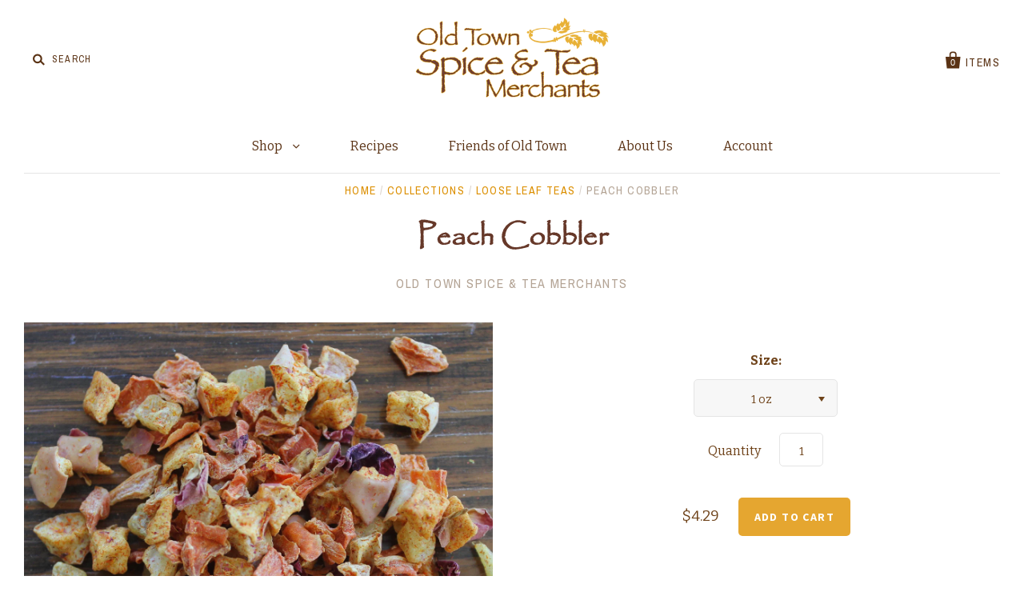

--- FILE ---
content_type: text/css
request_url: https://spiceandteamerchants.com/cdn/shop/t/6/assets/custom.css?v=155027064457143211251593060889
body_size: 818
content:
.post-image a{height:210px;display:block;overflow:hidden}.post-image a img{width:100%;height:100%;object-fit:cover;object-position:center center;-webkit-transition:all .2s ease-in-out;-moz-transition:all .2s ease-in-out;transition:all .2s ease-in-out}.blog-posts article.blog-post{border:none;padding-top:0;max-width:calc(33% - 14px);margin:0 7px;display:inline-block;text-align:left}body .blog-posts{text-align:center;margin:0 -7px}body .pagination li span,.pagination li span:hover,.pagination li span:focus,.pagination li a:hover,.pagination li a:focus{background:#6e4219}article.blog-post .post-image{margin-bottom:10px}.pagination li a,.pagination li span{background-color:#e19c2b;border:0px solid rgb(91,91,91);color:#fff;display:inline-block;padding:8px 20px;text-shadow:none;border-radius:10px;font-family:Source Sans Pro,sans-serif;font-weight:700;line-height:normal;text-transform:uppercase;font-size:14px;letter-spacing:.03em}body .pagination{border-top:solid 1px #e5e5e5;padding-top:50px;text-align:center;margin-bottom:0;margin-top:30px}.blog-post .post-title{text-align:center;font-size:17px;font-family:Bitter,serif;text-transform:uppercase;line-height:20px;font-weight:400;-webkit-transition:all .2s ease-in-out;-moz-transition:all .2s ease-in-out;transition:all .2s ease-in-out;letter-spacing:.03em}article.blog-post:hover .post-image img,article.blog-post:hover .post-title{opacity:.7;filter:alpha(opacity=70)}.template-blog .main-footer{margin-top:50px}body .pagination li{display:inline-block;margin:0 5px;list-style:none;color:#5a3214}.pagination li a:after,.pagination li a:before{color:#fff}body .pagination li.pagination-position{color:#5a3214;font-family:Source Sans Pro,sans-serif;font-weight:700;font-size:14px;letter-spacing:.03em}.subnav.clearfix.dbl_brdr{border-bottom:4px double #e5e5e5;padding-bottom:35px}.blog_wrapper{width:74%;display:inline-block;vertical-align:top;padding-right:30px}.blg-srch .header-search-form:before{top:5px;left:unset;right:15px}.blg-srch input.header-search-input{padding:5px 40px 5px 15px;border:1px solid #e5e5e5;border-radius:0;max-width:100%;font-style:italic;text-transform:capitalize}.blg-srch input.header-search-input::placeholder{color:#5a3214;font-size:14px;text-transform:capitalize;opacity:.5}.blg-srch .header-search-form{width:100%;border:none}.sidenav_wrapper{width:25%;display:inline-block;padding-left:30px}.sidenav_wrapper ul li a{display:block;padding:10px 15px}.sidenav_wrapper .subnav{margin:0 0 35px;padding:0}.sidenav_wrapper .subnav:last-child{margin-bottom:0}.sidenav_wrapper ul li a{display:block;padding:8px 0 8px 22px;text-transform:capitalize;font-size:14px;line-height:24px;position:relative;font-weight:400;color:#663829;letter-spacing:.03em}.sidenav_wrapper ul li a:after{content:"";position:absolute;left:0;top:0;height:14px;width:14px;bottom:0;margin:auto 0;border-radius:0;outline:none;box-sizing:border-box;background-image:url(/cdn/shop/files/checkbox.png?v=1591961821);background-repeat:no-repeat;background-position:center center;background-size:14px}.sidenav_wrapper ul li.active a:after{background-image:url(/cdn/shop/files/checkbox-on.png?v=1591961975)}ul.subnav li.sub-hd{color:#333;font-family:Archivo Narrow,sans-serif;font-weight:400;font-size:14px;letter-spacing:.1em;text-transform:uppercase;margin-bottom:0;display:inline-block;width:100%;margin-top:20px}.dbl_brdr .label_hd{margin-bottom:25px}.label_hd{line-height:1.25;font-family:Bitter,serif;font-weight:400;color:#663829;font-size:18px;margin:0 0 5px;text-transform:uppercase;letter-spacing:.03em}.template-blog .main-content{margin-top:15px}.sidenav_wrapper ul li.active a{color:#dc8f00}.template-blog .page-title{text-align:left}.template-blog .main-content-wrapper{max-width:1050px;padding:0 10px;width:100%}@media (max-width:1020px){.sidenav_wrapper input.header-search-input{width:100%}.sidenav_wrapper form.header-search-form{position:relative;display:block;margin-left:0;bottom:0;left:0}.template-blog .main-content-wrapper{padding:0 15px}}@media (min-width:721px) and (max-width:1020px){.sidenav_wrapper{padding-left:10px}.blog_wrapper{padding-right:10px}.sidenav_wrapper form.header-search-form,.sidenav_wrapper input.header-search-input{max-width:100%}.post-image a{height:140px}.blog-post .post-title{font-size:15px;line-height:20px}.label_hd{font-size:18px;margin:0 0 15px;line-height:24px}}@media (max-width:720px){.blog-post .post-image{margin-bottom:10px}.label_hd{font-size:20px;margin:0 0 15px}.sidenav_wrapper ul li a{font-size:14px;line-height:22px}.template-blog .main-content{display:flex;flex-direction:column-reverse}.blog_wrapper{width:100%;margin-top:50px;padding-right:0}body .blog-posts{margin:0 -5px}.blog-posts article.blog-post{max-width:calc(33% - 10px);margin:0 5px}.post-image a{height:150px}.blog-post .post-title{font-size:13px;margin-top:0;line-height:16px}.sidenav_wrapper .subnav{padding:0}.sidenav_wrapper{width:100%;display:inline-block;padding-left:0}.template-blog .main-footer{margin:30px auto 0}}@media (max-width:499px){.post-image a{height:100px}}li.reset-filters a:after{display:none}li.reset-filters a{padding-left:0!important}li.reset-filters a{background-color:#6e4219;text-align:center;color:#fff!important;font-size:12px!important}li.reset-filters{padding-top:40px}li.reset-filters a:hover{background-color:#e19c2b}.wprm-recipe.wprm-recipe-snippet.wprm-recipe-template-snippet-basic-buttons{margin-top:0;margin-bottom:30px;text-align:center}@media (max-width:767px){li.reset-filters a{width:50%;margin:0 auto}body .pagination li.pagination-position{-webkit-box-ordinal-group:1;-moz-box-ordinal-group:1;box-ordinal-group:1;-webkit-order:1;-moz-order:1;order:1}body .pagination li.pagination-previous{order:2}li.pagination-next{order:3}}.sv-pinit a{padding:2px 8px!important;background-color:#663829!important;border-color:#663829;border-radius:3px!important;font-family:Bitter,serif!important;font-size:16px!important;line-height:36px!important;-webkit-font-smoothing:antialiased!important;height:auto;margin-left:10px}a.trgr-pin span svg.fa-pinterest{width:15px;height:15px;margin-top:5px}a.wprm-recipe-print{margin:0 10px}.wprm-recipe.wprm-recipe-snippet.wprm-recipe-template-snippet-basic-buttons{display:flex;justify-content:center}a.wprm-recipe-print{display:flex;align-items:center}span.wprm-recipe-icon.wprm-recipe-print-icon{margin-right:5px}
/*# sourceMappingURL=/cdn/shop/t/6/assets/custom.css.map?v=155027064457143211251593060889 */


--- FILE ---
content_type: text/javascript
request_url: https://cdn.shopify.com/s/files/1/1955/2819/t/6/assets/sca-qv-scripts-noconfig.js?v=1593063733&shop=old-town-spice-tea-merchants.myshopify.com
body_size: 27393
content:
(function(){var method;typeof Shopify=="undefined"&&(window.Shopify={}),Shopify.getCart===void 0&&(Shopify.getCart=function(t,e){e?typeof t=="function"?t(e):typeof Shopify.onCartUpdate=="function"&&Shopify.onCartUpdate(e):jQuery.getJSON("/cart.js",function(e2,o){typeof t=="function"?t(e2):Shopify.onCartUpdate(e2)})}),typeof SCAShopify=="undefined"&&(SCAShopify={}),SCAShopify.preload=function(e,o){for(var t=0;t<e.length;t++){var i=e[t];SCAShopify.loadImage(SCAShopify.getSizedImageUrl(i,o))}},SCAShopify.loadImage=function(e){new Image().src=e},SCAShopify.getSizedImageUrl=function(e,o){if(o==null)return e;if(o=="master")return SCAShopify.removeProtocol(e);var t=e.match(/\.(jpg|jpeg|gif|png|bmp|bitmap|tiff|tif)(\?v=\d+)?$/i);if(t==null)return null;var i=e.split(t[0]),n=t[0];return SCAShopify.removeProtocol(i[0]+"_"+o+n)},SCAShopify.removeProtocol=function(e){return e.replace(/http(s)?:/,"")};for(var noop=function(){},methods=["assert","clear","count","debug","dir","dirxml","error","exception","group","groupCollapsed","groupEnd","info","log","markTimeline","profile","profileEnd","table","time","timeEnd","timeStamp","trace","warn"],length=methods.length,console=window.console=window.console||{};length--;)method=methods[length],console[method]||(console[method]=noop);function floatToString(e,o){var t=e.toFixed(o).toString();return t.match(/^\.\d+/)?"0"+t:t}function attributeToString(e){return typeof e!="string"&&(e+="")=="undefined"&&(e=""),jQuery.trim(e)}SCAShopify.money_format="${{amount}}",SCAShopify.formatMoney=function(e,o){if(typeof Shopify!="undefined"&&Shopify.formatMoney!==void 0)return Shopify.formatMoney(e,o);typeof e=="string"&&(e=e.replace(".",""));var t="",i=/\{\{\s*(\w+)\s*\}\}/,n=o||this.money_format;function a(e2,o2){return e2===void 0?o2:e2}function s(e2,o2,t2,i2){if(o2=a(o2,2),t2=a(t2,","),i2=a(i2,"."),isNaN(e2)||e2==null)return 0;var n2=(e2=(e2/100).toFixed(o2)).split(".");return n2[0].replace(/(\d)(?=(\d\d\d)+(?!\d))/g,"$1"+t2)+(n2[1]?i2+n2[1]:"")}switch(n.match(i)[1]){case"amount":t=s(e,2);break;case"amount_no_decimals":t=s(e,0);break;case"amount_with_comma_separator":t=s(e,2,".",",");break;case"amount_no_decimals_with_comma_separator":t=s(e,0,".",",")}return n.replace(i,t)},SCAShopify.resizeImage=function(o,e){try{if(e=="original")return o;var t=o.match(/(.*\/[\w\-\_\.]+)\.(\w{2,4})/);return t[1]+"_"+e+"."+t[2]}catch(e2){return o}};var loadjscssfile=function(e,o){if(o=="js")(t=document.createElement("script")).setAttribute("type","text/javascript"),t.setAttribute("src",e);else if(o=="css"){var t;(t=document.createElement("link")).setAttribute("rel","stylesheet"),t.setAttribute("type","text/css"),t.setAttribute("href",e)}t!==void 0&&document.getElementsByTagName("head")[0].appendChild(t)},list_cart_variants=[];function loadProductFromCart(o){o.ajax({dataType:"json",url:"/cart.js",success:function(e){var t=[];o.each(e.items,function(e2,o2){t.push(o2.id)}),list_cart_variants=t}})}var SCASettings={loadSettings:function(o,e){o("#sca-qv-cartform .sca-qv-product-options").append('<div id="sca-qv-addcart-msg" class="sca-qv-addcart-msg" style="position: absolute !important; margin-top:15px"></div>'),e.cart_notify_add_format!=null&&e.cart_notify_in_format!=null&&(product_in_cart=e.cart_notify_add_format.replace("*",'<a href="/cart"  class="sca-qv-msg-cart-link">').replace("%","</a>"),product_added=e.cart_notify_in_format.replace("*",'<a href="/cart"  class="sca-qv-msg-cart-link">').replace("%","</a>"));var t=".fancyox-view-detail .zoomWrapper img {  max-width:"+e.img_main_width+" !important ; max-height:"+e.img_main_width+" !important ;   }",i=document.head||document.getElementsByTagName("head")[0],n=document.createElement("style");e.cart_color!=null&&(t+=" a.sca-qv-cartbtn-config, input.sca-qv-cartbtn-config {background:none repeat scroll 0 0 "+e.cart_color+" !important;}",o(".sca-qv-cartbtn").addClass("sca-qv-cartbtn-config")),e.sale_icon_color!=null&&(t+="  .sca-qv-sale-settings {background-color:"+e.sale_icon_color+" !important;}",o("#sca-qv-sale").addClass("sca-qv-sale-settings")),e.link_color!=null&&(t+="  #sca-qv-right a {color:"+e.link_color+";}"),e.title_color!=null&&(t+="  #sca-qv-title strong {color:"+e.title_color+";}"),n.type="text/css",n.styleSheet?n.styleSheet.cssText=t:n.appendChild(document.createTextNode(t)),i.appendChild(n);var a=o(".sca-qv-button");a.parent().parent().addClass("sca-qv-image"),a.text(e.bnt_text),a.hover(function(){o(this).css({color:e.bnt_text_hover,background:e.bnt_color_hover})},function(){o(this).css({color:e.bnt_text_color,"background-color":e.bnt_color})}),a.css({"font-family":e.bnt_text_font!="auto"?e.bnt_text_font:"","font-size":e.bnt_text_fontsize,top:e.bnt_possition=="top"?"20%":e.bnt_possition=="bottom"?"80%":"5%0",color:e.bnt_text_color,"background-color":e.bnt_color}),isMoblieBrowser()||isTablet()?e.btn_mobile_display&&e.btn_mobile_display!="normal"?e.btn_mobile_display=="always_show"?(o('.sca-qv-image a[href*="/products/"]').off("click"),o('.sca-qv-image a[href*="/products/"]').click(function(e2){e2.preventDefault()}),o('.sca-qv-image a[href*="/products/"]').click(function(){window.location.href=o(this).attr("href")}),o(".sca-qv-button").parent().show(),o(".sca-qv-button").css("opacity","1")):(o('.sca-qv-image a[href*="/products/"]').click(function(e2){e2.preventDefault()}),SCAShopify.click_to_view=function(){o(this).unbind("click.click_to_view"),o('.sca-qv-image a[href*="/products/"]').off("click"),o('.sca-qv-image a[href*="/products/"]').click(function(e2){e2.preventDefault()}),o('.sca-qv-image a[href*="/products/"]',this).off("click"),o(".sca-qv-button",this).trigger("click"),o(this).bind("click.click_to_view",SCAShopify.click_to_view)},o(".sca-qv-image").bind("click.click_to_view",SCAShopify.click_to_view)):(o('.sca-qv-image a[href*="/products/"]').click(function(e2){e2.preventDefault()}),o(".sca-qv-image").click(function(e2){o(".sca-qv-image .sca-qv-button").parent().hide(),o(".sca-qv-button .sca-qv-button").css("opacity","0"),o(".sca-qv-button",this).parent().show(),o(".sca-qv-button",this).css("opacity","1"),o('.sca-qv-image a[href*="/products/"]').off("click"),o('.sca-qv-image a[href*="/products/"]').click(function(e3){e3.preventDefault()}),o('a[href*="/products/"]',this).off("click"),o('a[href*="/products/"]',this).click(function(){window.location.href=o(this).attr("href")})})):o(".sca-qv-image").hover(function(){o(".sca-qv-button",this).parent().show()},function(){o(".sca-qv-button",this).parent().hide()})}},SCABase64={_keyStr:"ABCDEFGHIJKLMNOPQRSTUVWXYZabcdefghijklmnopqrstuvwxyz0123456789+/=",encode:function(e){var o,t,i,n,a,s,r,c="",l=0;for(e=SCABase64._utf8_encode(e);l<e.length;)n=(o=e.charCodeAt(l++))>>2,a=(3&o)<<4|(t=e.charCodeAt(l++))>>4,s=(15&t)<<2|(i=e.charCodeAt(l++))>>6,r=63&i,isNaN(t)?s=r=64:isNaN(i)&&(r=64),c=c+this._keyStr.charAt(n)+this._keyStr.charAt(a)+this._keyStr.charAt(s)+this._keyStr.charAt(r);return c},decode:function(e){var o,t,i,n,a,s,r="",c=0;for(e=e.replace(/[^A-Za-z0-9\+\/\=]/g,"");c<e.length;)o=this._keyStr.indexOf(e.charAt(c++))<<2|(n=this._keyStr.indexOf(e.charAt(c++)))>>4,t=(15&n)<<4|(a=this._keyStr.indexOf(e.charAt(c++)))>>2,i=(3&a)<<6|(s=this._keyStr.indexOf(e.charAt(c++))),r+=String.fromCharCode(o),a!=64&&(r+=String.fromCharCode(t)),s!=64&&(r+=String.fromCharCode(i));return r=SCABase64._utf8_decode(r)},_utf8_encode:function(e){e=e.replace(/\r\n/g,"\n");for(var o="",t=0;t<e.length;t++){var i=e.charCodeAt(t);i<128?o+=String.fromCharCode(i):(127<i&&i<2048?o+=String.fromCharCode(i>>6|192):(o+=String.fromCharCode(i>>12|224),o+=String.fromCharCode(i>>6&63|128)),o+=String.fromCharCode(63&i|128))}return o},_utf8_decode:function(e){for(var o="",t=0,i=c1=c2=0;t<e.length;)(i=e.charCodeAt(t))<128?(o+=String.fromCharCode(i),t++):191<i&&i<224?(c2=e.charCodeAt(t+1),o+=String.fromCharCode((31&i)<<6|63&c2),t+=2):(c2=e.charCodeAt(t+1),c3=e.charCodeAt(t+2),o+=String.fromCharCode((15&i)<<12|(63&c2)<<6|63&c3),t+=3);return o}},settings;function scaqvImageZoom(e,o,t,i){var c,n;typeof Object.create!="function"&&(Object.create=function(e2){function o2(){}return o2.prototype=e2,new o2}),n={init:function(e2,o2){var t2=this;t2.elem=o2,t2.$elem=c(o2),t2.imageSrc=t2.$elem.data("zoom-image")?t2.$elem.data("zoom-image"):t2.$elem.attr("src"),t2.options=c.extend({},c.fn.elevateZoom.options,e2),t2.options.tint&&(t2.options.lensColour="none",t2.options.lensOpacity="1"),t2.options.zoomType=="inner"&&(t2.options.showLens=!1),t2.$elem.parent().removeAttr("title").removeAttr("alt"),t2.zoomImage=t2.imageSrc,t2.refresh(1),c("#"+t2.options.gallery+" a").click(function(e3){return t2.options.galleryActiveClass&&(c("#"+t2.options.gallery+" a").removeClass(t2.options.galleryActiveClass),c(this).addClass(t2.options.galleryActiveClass)),e3.preventDefault(),c(this).data("zoom-image")?t2.zoomImagePre=c(this).data("zoom-image"):t2.zoomImagePre=c(this).data("image"),t2.swaptheimage(c(this).data("image"),t2.zoomImagePre),!1})},refresh:function(e2){var o2=this;setTimeout(function(){o2.fetch(o2.imageSrc)},e2||o2.options.refresh)},fetch:function(e2){var o2=this,t2=new Image;t2.onload=function(){o2.largeWidth=t2.width,o2.largeHeight=t2.height,o2.startZoom(),o2.currentImage=o2.imageSrc,o2.options.onZoomedImageLoaded(o2.$elem)},t2.src=e2},startZoom:function(){var t2=this;if(t2.nzWidth=t2.$elem.width(),t2.nzHeight=t2.$elem.height(),t2.isWindowActive=!1,t2.isLensActive=!1,t2.isTintActive=!1,t2.overWindow=!1,t2.options.imageCrossfade&&(t2.zoomWrap=t2.$elem.wrap('<div style="height:'+t2.nzHeight+"px;width:"+t2.nzWidth+'px;" class="zoomWrapper" />')),t2.zoomLock=1,t2.scrollingLock=!1,t2.changeBgSize=!1,t2.currentZoomLevel=t2.options.zoomLevel,t2.nzOffset=t2.$elem.offset(),t2.widthRatio=t2.largeWidth/t2.currentZoomLevel/t2.nzWidth,t2.heightRatio=t2.largeHeight/t2.currentZoomLevel/t2.nzHeight,t2.options.zoomType=="window"&&(t2.zoomWindowStyle="overflow: hidden;background-position: 0px 0px;text-align:center;background-color: "+String(t2.options.zoomWindowBgColour)+";width: "+String(t2.options.zoomWindowWidth)+"px;height: "+String(t2.options.zoomWindowHeight)+"px;float: left;background-size: "+t2.largeWidth/t2.currentZoomLevel+"px "+t2.largeHeight/t2.currentZoomLevel+"px;display: none;z-index:100;border: "+String(t2.options.borderSize)+"px solid "+t2.options.borderColour+";background-repeat: no-repeat;position: absolute;"),t2.options.zoomType=="inner"){var e2=t2.$elem.css("border-left-width");t2.zoomWindowStyle="overflow: hidden;margin-left: "+String(e2)+";margin-top: "+String(e2)+";background-position: 0px 0px;width: "+String(t2.nzWidth)+"px;height: "+String(t2.nzHeight)+"px;float: left;display: none;cursor:"+t2.options.cursor+";px solid "+t2.options.borderColour+";background-repeat: no-repeat;position: absolute;"}t2.options.zoomType=="window"&&(t2.nzHeight<t2.options.zoomWindowWidth/t2.widthRatio?lensHeight=t2.nzHeight:lensHeight=String(t2.options.zoomWindowHeight/t2.heightRatio),t2.largeWidth<t2.options.zoomWindowWidth?lensWidth=t2.nzWidth:lensWidth=t2.options.zoomWindowWidth/t2.widthRatio,t2.lensStyle="background-position: 0px 0px;width: "+String(t2.options.zoomWindowWidth/t2.widthRatio)+"px;height: "+String(t2.options.zoomWindowHeight/t2.heightRatio)+"px;float: right;display: none;overflow: hidden;z-index: 999;-webkit-transform: translateZ(0);opacity:"+t2.options.lensOpacity+";filter: alpha(opacity = "+100*t2.options.lensOpacity+"); zoom:1;width:"+lensWidth+"px;height:"+lensHeight+"px;background-color:"+t2.options.lensColour+";cursor:"+t2.options.cursor+";border: "+t2.options.lensBorderSize+"px solid "+t2.options.lensBorderColour+";background-repeat: no-repeat;position: absolute;"),t2.tintStyle="display: block;position: absolute;background-color: "+t2.options.tintColour+";filter:alpha(opacity=0);opacity: 0;width: "+t2.nzWidth+"px;height: "+t2.nzHeight+"px;",t2.lensRound="",t2.options.zoomType=="lens"&&(t2.lensStyle="background-position: 0px 0px;float: left;display: none;border: "+String(t2.options.borderSize)+"px solid "+t2.options.borderColour+";width:"+String(t2.options.lensSize)+"px;height:"+String(t2.options.lensSize)+"px;background-repeat: no-repeat;position: absolute;"),t2.options.lensShape=="round"&&(t2.lensRound="border-top-left-radius: "+String(t2.options.lensSize/2+t2.options.borderSize)+"px;border-top-right-radius: "+String(t2.options.lensSize/2+t2.options.borderSize)+"px;border-bottom-left-radius: "+String(t2.options.lensSize/2+t2.options.borderSize)+"px;border-bottom-right-radius: "+String(t2.options.lensSize/2+t2.options.borderSize)+"px;"),t2.zoomContainer=c('<div class="zoomContainer" style="-webkit-transform: translateZ(0);position:absolute;left:'+t2.nzOffset.left+"px;top:"+t2.nzOffset.top+"px;height:"+t2.nzHeight+"px;width:"+t2.nzWidth+'px;"></div>'),c("body").append(t2.zoomContainer),t2.options.containLensZoom&&t2.options.zoomType=="lens"&&t2.zoomContainer.css("overflow","hidden"),t2.options.zoomType!="inner"&&(t2.zoomLens=c("<div class='zoomLens' style='"+t2.lensStyle+t2.lensRound+"'>&nbsp;</div>").appendTo(t2.zoomContainer).click(function(){t2.$elem.trigger("click")}),t2.options.tint&&(t2.tintContainer=c("<div/>").addClass("tintContainer"),t2.zoomTint=c("<div class='zoomTint' style='"+t2.tintStyle+"'></div>"),t2.zoomLens.wrap(t2.tintContainer),t2.zoomTintcss=t2.zoomLens.after(t2.zoomTint),t2.zoomTintImage=c('<img style="position: absolute; left: 0px; top: 0px; max-width: none; width: '+t2.nzWidth+"px; height: "+t2.nzHeight+'px;" src="'+t2.imageSrc+'">').appendTo(t2.zoomLens).click(function(){t2.$elem.trigger("click")}))),isNaN(t2.options.zoomWindowPosition)?t2.zoomWindow=c("<div style='z-index:999;left:"+t2.windowOffsetLeft+"px;top:"+t2.windowOffsetTop+"px;"+t2.zoomWindowStyle+"' class='zoomWindow'>&nbsp;</div>").appendTo("body").click(function(){t2.$elem.trigger("click")}):t2.zoomWindow=c("<div style='z-index:999;left:"+t2.windowOffsetLeft+"px;top:"+t2.windowOffsetTop+"px;"+t2.zoomWindowStyle+"' class='zoomWindow'>&nbsp;</div>").appendTo(t2.zoomContainer).click(function(){t2.$elem.trigger("click")}),t2.zoomWindowContainer=c("<div/>").addClass("zoomWindowContainer").css("width",t2.options.zoomWindowWidth),t2.zoomWindow.wrap(t2.zoomWindowContainer),t2.options.zoomType=="lens"&&t2.zoomLens.css({backgroundImage:"url('"+t2.imageSrc+"')"}),t2.options.zoomType=="window"&&t2.zoomWindow.css({backgroundImage:"url('"+t2.imageSrc+"')"}),t2.options.zoomType=="inner"&&t2.zoomWindow.css({backgroundImage:"url('"+t2.imageSrc+"')"}),isMoblieBrowser()||(t2.$elem.bind("touchmove",function(e3){e3.preventDefault();var o2=e3.originalEvent.touches[0]||e3.originalEvent.changedTouches[0];t2.setPosition(o2)}),t2.zoomContainer.bind("touchmove",function(e3){t2.options.zoomType=="inner"&&t2.showHideWindow("show"),e3.preventDefault();var o2=e3.originalEvent.touches[0]||e3.originalEvent.changedTouches[0];t2.setPosition(o2)}),t2.zoomContainer.bind("touchend",function(e3){t2.showHideWindow("hide"),t2.options.showLens&&t2.showHideLens("hide"),t2.options.tint&&t2.options.zoomType!="inner"&&t2.showHideTint("hide")}),t2.$elem.bind("touchend",function(e3){t2.showHideWindow("hide"),t2.options.showLens&&t2.showHideLens("hide"),t2.options.tint&&t2.options.zoomType!="inner"&&t2.showHideTint("hide")}),t2.options.showLens&&(t2.zoomLens.bind("touchmove",function(e3){e3.preventDefault();var o2=e3.originalEvent.touches[0]||e3.originalEvent.changedTouches[0];t2.setPosition(o2)}),t2.zoomLens.bind("touchend",function(e3){t2.showHideWindow("hide"),t2.options.showLens&&t2.showHideLens("hide"),t2.options.tint&&t2.options.zoomType!="inner"&&t2.showHideTint("hide")})),t2.$elem.bind("mousemove",function(e3){t2.overWindow==0&&t2.setElements("show"),t2.lastX===e3.clientX&&t2.lastY===e3.clientY||(t2.setPosition(e3),t2.currentLoc=e3),t2.lastX=e3.clientX,t2.lastY=e3.clientY}),t2.zoomContainer.bind("mousemove",function(e3){t2.overWindow==0&&t2.setElements("show"),t2.lastX===e3.clientX&&t2.lastY===e3.clientY||(t2.setPosition(e3),t2.currentLoc=e3),t2.lastX=e3.clientX,t2.lastY=e3.clientY}),t2.options.zoomType!="inner"&&t2.zoomLens.bind("mousemove",function(e3){t2.lastX===e3.clientX&&t2.lastY===e3.clientY||(t2.setPosition(e3),t2.currentLoc=e3),t2.lastX=e3.clientX,t2.lastY=e3.clientY}),t2.options.tint&&t2.options.zoomType!="inner"&&t2.zoomTint.bind("mousemove",function(e3){t2.lastX===e3.clientX&&t2.lastY===e3.clientY||(t2.setPosition(e3),t2.currentLoc=e3),t2.lastX=e3.clientX,t2.lastY=e3.clientY}),t2.options.zoomType=="inner"&&t2.zoomWindow.bind("mousemove",function(e3){t2.lastX===e3.clientX&&t2.lastY===e3.clientY||(t2.setPosition(e3),t2.currentLoc=e3),t2.lastX=e3.clientX,t2.lastY=e3.clientY}),t2.zoomContainer.add(t2.$elem).mouseenter(function(){t2.overWindow==0&&t2.setElements("show")}).mouseleave(function(){t2.scrollLock||t2.setElements("hide")}),t2.options.zoomType!="inner"&&t2.zoomWindow.mouseenter(function(){t2.overWindow=!0,t2.setElements("hide")}).mouseleave(function(){t2.overWindow=!1}),t2.options.zoomLevel,t2.options.minZoomLevel?t2.minZoomLevel=t2.options.minZoomLevel:t2.minZoomLevel=2*t2.options.scrollZoomIncrement,t2.options.scrollZoom&&t2.zoomContainer.add(t2.$elem).bind("mousewheel DOMMouseScroll MozMousePixelScroll",function(e3){t2.scrollLock=!0,clearTimeout(c.data(this,"timer")),c.data(this,"timer",setTimeout(function(){t2.scrollLock=!1},250));var o2=e3.originalEvent.wheelDelta||-1*e3.originalEvent.detail;return e3.stopImmediatePropagation(),e3.stopPropagation(),e3.preventDefault(),0<o2/120?t2.currentZoomLevel>=t2.minZoomLevel&&t2.changeZoomLevel(t2.currentZoomLevel-t2.options.scrollZoomIncrement):t2.options.maxZoomLevel?t2.currentZoomLevel<=t2.options.maxZoomLevel&&t2.changeZoomLevel(parseFloat(t2.currentZoomLevel)+t2.options.scrollZoomIncrement):t2.changeZoomLevel(parseFloat(t2.currentZoomLevel)+t2.options.scrollZoomIncrement),!1}))},setElements:function(e2){var o2=this;if(!o2.options.zoomEnabled)return!1;e2=="show"&&o2.isWindowSet&&(o2.options.zoomType=="inner"&&o2.showHideWindow("show"),o2.options.zoomType=="window"&&o2.showHideWindow("show"),o2.options.showLens&&o2.showHideLens("show"),o2.options.tint&&o2.options.zoomType!="inner"&&o2.showHideTint("show")),e2=="hide"&&(o2.options.zoomType=="window"&&o2.showHideWindow("hide"),o2.options.tint||o2.showHideWindow("hide"),o2.options.showLens&&o2.showHideLens("hide"),o2.options.tint&&o2.showHideTint("hide"))},setPosition:function(e2){var o2=this;if(!o2.options.zoomEnabled)return!1;o2.nzHeight=o2.$elem.height(),o2.nzWidth=o2.$elem.width(),o2.nzOffset=o2.$elem.offset(),o2.options.tint&&o2.options.zoomType!="inner"&&(o2.zoomTint.css({top:0}),o2.zoomTint.css({left:0})),o2.options.responsive&&!o2.options.scrollZoom&&o2.options.showLens&&(o2.nzHeight<o2.options.zoomWindowWidth/o2.widthRatio?lensHeight=o2.nzHeight:lensHeight=String(o2.options.zoomWindowHeight/o2.heightRatio),o2.largeWidth<o2.options.zoomWindowWidth?lensWidth=o2.nzWidth:lensWidth=o2.options.zoomWindowWidth/o2.widthRatio,o2.widthRatio=o2.largeWidth/o2.nzWidth,o2.heightRatio=o2.largeHeight/o2.nzHeight,o2.options.zoomType!="lens"&&(o2.nzHeight<o2.options.zoomWindowWidth/o2.widthRatio?lensHeight=o2.nzHeight:lensHeight=String(o2.options.zoomWindowHeight/o2.heightRatio),o2.options.zoomWindowWidth<o2.options.zoomWindowWidth?lensWidth=o2.nzWidth:lensWidth=o2.options.zoomWindowWidth/o2.widthRatio,o2.zoomLens.css("width",lensWidth),o2.zoomLens.css("height",lensHeight),o2.options.tint&&(o2.zoomTintImage.css("width",o2.nzWidth),o2.zoomTintImage.css("height",o2.nzHeight))),o2.options.zoomType=="lens"&&o2.zoomLens.css({width:String(o2.options.lensSize)+"px",height:String(o2.options.lensSize)+"px"})),o2.zoomContainer.css({top:o2.nzOffset.top}),o2.zoomContainer.css({left:o2.nzOffset.left}),o2.mouseLeft=parseInt(e2.pageX-o2.nzOffset.left),o2.mouseTop=parseInt(e2.pageY-o2.nzOffset.top),o2.options.zoomType=="window"&&(o2.Etoppos=o2.mouseTop<o2.zoomLens.height()/2,o2.Eboppos=o2.mouseTop>o2.nzHeight-o2.zoomLens.height()/2-2*o2.options.lensBorderSize,o2.Eloppos=o2.mouseLeft<0+o2.zoomLens.width()/2,o2.Eroppos=o2.mouseLeft>o2.nzWidth-o2.zoomLens.width()/2-2*o2.options.lensBorderSize),o2.options.zoomType=="inner"&&(o2.Etoppos=o2.mouseTop<o2.nzHeight/2/o2.heightRatio,o2.Eboppos=o2.mouseTop>o2.nzHeight-o2.nzHeight/2/o2.heightRatio,o2.Eloppos=o2.mouseLeft<0+o2.nzWidth/2/o2.widthRatio,o2.Eroppos=o2.mouseLeft>o2.nzWidth-o2.nzWidth/2/o2.widthRatio-2*o2.options.lensBorderSize),o2.mouseLeft<=0||o2.mouseTop<0||o2.mouseLeft>o2.nzWidth||o2.mouseTop>o2.nzHeight?o2.setElements("hide"):(o2.options.showLens&&(o2.lensLeftPos=String(o2.mouseLeft-o2.zoomLens.width()/2),o2.lensTopPos=String(o2.mouseTop-o2.zoomLens.height()/2)),o2.Etoppos&&(o2.lensTopPos=0),o2.Eloppos&&(o2.windowLeftPos=0,o2.lensLeftPos=0,o2.tintpos=0),o2.options.zoomType=="window"&&(o2.Eboppos&&(o2.lensTopPos=Math.max(o2.nzHeight-o2.zoomLens.height()-2*o2.options.lensBorderSize,0)),o2.Eroppos&&(o2.lensLeftPos=o2.nzWidth-o2.zoomLens.width()-2*o2.options.lensBorderSize)),o2.options.zoomType=="inner"&&(o2.Eboppos&&(o2.lensTopPos=Math.max(o2.nzHeight-2*o2.options.lensBorderSize,0)),o2.Eroppos&&(o2.lensLeftPos=o2.nzWidth-o2.nzWidth-2*o2.options.lensBorderSize)),o2.options.zoomType=="lens"&&(o2.windowLeftPos=String(-1*((e2.pageX-o2.nzOffset.left)*o2.widthRatio-o2.zoomLens.width()/2)),o2.windowTopPos=String(-1*((e2.pageY-o2.nzOffset.top)*o2.heightRatio-o2.zoomLens.height()/2)),o2.zoomLens.css({backgroundPosition:o2.windowLeftPos+"px "+o2.windowTopPos+"px"}),o2.changeBgSize&&(o2.nzHeight>o2.nzWidth?(o2.options.zoomType=="lens"&&o2.zoomLens.css({"background-size":o2.largeWidth/o2.newvalueheight+"px "+o2.largeHeight/o2.newvalueheight+"px"}),o2.zoomWindow.css({"background-size":o2.largeWidth/o2.newvalueheight+"px "+o2.largeHeight/o2.newvalueheight+"px"})):(o2.options.zoomType=="lens"&&o2.zoomLens.css({"background-size":o2.largeWidth/o2.newvaluewidth+"px "+o2.largeHeight/o2.newvaluewidth+"px"}),o2.zoomWindow.css({"background-size":o2.largeWidth/o2.newvaluewidth+"px "+o2.largeHeight/o2.newvaluewidth+"px"})),o2.changeBgSize=!1),o2.setWindowPostition(e2)),o2.options.tint&&o2.options.zoomType!="inner"&&o2.setTintPosition(e2),o2.options.zoomType=="window"&&o2.setWindowPostition(e2),o2.options.zoomType=="inner"&&o2.setWindowPostition(e2),o2.options.showLens&&(o2.fullwidth&&o2.options.zoomType!="lens"&&(o2.lensLeftPos=0),o2.zoomLens.css({left:o2.lensLeftPos+"px",top:o2.lensTopPos+"px"})))},showHideWindow:function(e2){var o2=this;e2=="show"&&(o2.isWindowActive||(o2.options.zoomWindowFadeIn?o2.zoomWindow.stop(!0,!0,!1).fadeIn(o2.options.zoomWindowFadeIn):o2.zoomWindow.show(),o2.isWindowActive=!0)),e2=="hide"&&o2.isWindowActive&&(o2.options.zoomWindowFadeOut?o2.zoomWindow.stop(!0,!0).fadeOut(o2.options.zoomWindowFadeOut):o2.zoomWindow.hide(),o2.isWindowActive=!1)},showHideLens:function(e2){var o2=this;e2=="show"&&(o2.isLensActive||(o2.options.lensFadeIn?o2.zoomLens.stop(!0,!0,!1).fadeIn(o2.options.lensFadeIn):o2.zoomLens.show(),o2.isLensActive=!0)),e2=="hide"&&o2.isLensActive&&(o2.options.lensFadeOut?o2.zoomLens.stop(!0,!0).fadeOut(o2.options.lensFadeOut):o2.zoomLens.hide(),o2.isLensActive=!1)},showHideTint:function(e2){var o2=this;e2=="show"&&(o2.isTintActive||(o2.options.zoomTintFadeIn?o2.zoomTint.css({opacity:o2.options.tintOpacity}).animate().stop(!0,!0).fadeIn("slow"):(o2.zoomTint.css({opacity:o2.options.tintOpacity}).animate(),o2.zoomTint.show()),o2.isTintActive=!0)),e2=="hide"&&o2.isTintActive&&(o2.options.zoomTintFadeOut?o2.zoomTint.stop(!0,!0).fadeOut(o2.options.zoomTintFadeOut):o2.zoomTint.hide(),o2.isTintActive=!1)},setLensPostition:function(e2){},setWindowPostition:function(e2){var o2=this;if(isNaN(o2.options.zoomWindowPosition))o2.externalContainer=c("#"+o2.options.zoomWindowPosition),o2.externalContainerWidth=o2.externalContainer.width(),o2.externalContainerHeight=o2.externalContainer.height(),o2.externalContainerOffset=o2.externalContainer.offset(),o2.windowOffsetTop=o2.externalContainerOffset.top,o2.windowOffsetLeft=o2.externalContainerOffset.left;else switch(o2.options.zoomWindowPosition){case 1:o2.windowOffsetTop=o2.options.zoomWindowOffety,o2.windowOffsetLeft=+o2.nzWidth;break;case 2:o2.options.zoomWindowHeight>o2.nzHeight&&(o2.windowOffsetTop=-1*(o2.options.zoomWindowHeight/2-o2.nzHeight/2),o2.windowOffsetLeft=o2.nzWidth);break;case 3:o2.windowOffsetTop=o2.nzHeight-o2.zoomWindow.height()-2*o2.options.borderSize,o2.windowOffsetLeft=o2.nzWidth;break;case 4:o2.windowOffsetTop=o2.nzHeight,o2.windowOffsetLeft=o2.nzWidth;break;case 5:o2.windowOffsetTop=o2.nzHeight,o2.windowOffsetLeft=o2.nzWidth-o2.zoomWindow.width()-2*o2.options.borderSize;break;case 6:o2.options.zoomWindowHeight>o2.nzHeight&&(o2.windowOffsetTop=o2.nzHeight,o2.windowOffsetLeft=-1*(o2.options.zoomWindowWidth/2-o2.nzWidth/2+2*o2.options.borderSize));break;case 7:o2.windowOffsetTop=o2.nzHeight,o2.windowOffsetLeft=0;break;case 8:o2.windowOffsetTop=o2.nzHeight,o2.windowOffsetLeft=-1*(o2.zoomWindow.width()+2*o2.options.borderSize);break;case 9:o2.windowOffsetTop=o2.nzHeight-o2.zoomWindow.height()-2*o2.options.borderSize,o2.windowOffsetLeft=-1*(o2.zoomWindow.width()+2*o2.options.borderSize);break;case 10:o2.options.zoomWindowHeight>o2.nzHeight&&(o2.windowOffsetTop=-1*(o2.options.zoomWindowHeight/2-o2.nzHeight/2),o2.windowOffsetLeft=-1*(o2.zoomWindow.width()+2*o2.options.borderSize));break;case 11:o2.windowOffsetTop=o2.options.zoomWindowOffety,o2.windowOffsetLeft=-1*(o2.zoomWindow.width()+2*o2.options.borderSize);break;case 12:o2.windowOffsetTop=-1*(o2.zoomWindow.height()+2*o2.options.borderSize),o2.windowOffsetLeft=-1*(o2.zoomWindow.width()+2*o2.options.borderSize);break;case 13:o2.windowOffsetTop=-1*(o2.zoomWindow.height()+2*o2.options.borderSize),o2.windowOffsetLeft=0;break;case 14:o2.options.zoomWindowHeight>o2.nzHeight&&(o2.windowOffsetTop=-1*(o2.zoomWindow.height()+2*o2.options.borderSize),o2.windowOffsetLeft=-1*(o2.options.zoomWindowWidth/2-o2.nzWidth/2+2*o2.options.borderSize));break;case 15:o2.windowOffsetTop=-1*(o2.zoomWindow.height()+2*o2.options.borderSize),o2.windowOffsetLeft=o2.nzWidth-o2.zoomWindow.width()-2*o2.options.borderSize;break;case 16:o2.windowOffsetTop=-1*(o2.zoomWindow.height()+2*o2.options.borderSize),o2.windowOffsetLeft=o2.nzWidth;break;default:o2.windowOffsetTop=o2.options.zoomWindowOffety,o2.windowOffsetLeft=o2.nzWidth}o2.isWindowSet=!0,o2.windowOffsetTop=o2.windowOffsetTop+o2.options.zoomWindowOffety,o2.windowOffsetLeft=o2.windowOffsetLeft+o2.options.zoomWindowOffetx,o2.zoomWindow.css({top:o2.windowOffsetTop}),o2.zoomWindow.css({left:o2.windowOffsetLeft}),o2.options.zoomType=="inner"&&(o2.zoomWindow.css({top:0}),o2.zoomWindow.css({left:0})),o2.windowLeftPos=String(-1*((e2.pageX-o2.nzOffset.left)*o2.widthRatio-o2.zoomWindow.width()/2)),o2.windowTopPos=String(-1*((e2.pageY-o2.nzOffset.top)*o2.heightRatio-o2.zoomWindow.height()/2)),o2.Etoppos&&(o2.windowTopPos=0),o2.Eloppos&&(o2.windowLeftPos=0),o2.Eboppos&&(o2.windowTopPos=-1*(o2.largeHeight/o2.currentZoomLevel-o2.zoomWindow.height())),o2.Eroppos&&(o2.windowLeftPos=-1*(o2.largeWidth/o2.currentZoomLevel-o2.zoomWindow.width())),o2.fullheight&&(o2.windowTopPos=0),o2.fullwidth&&(o2.windowLeftPos=0),o2.options.zoomType!="window"&&o2.options.zoomType!="inner"||(o2.zoomLock==1&&(o2.widthRatio<=1&&(o2.windowLeftPos=0),o2.heightRatio<=1&&(o2.windowTopPos=0)),o2.largeHeight<o2.options.zoomWindowHeight&&(o2.windowTopPos=0),o2.largeWidth<o2.options.zoomWindowWidth&&(o2.windowLeftPos=0),o2.options.easing?(o2.xp||(o2.xp=0),o2.yp||(o2.yp=0),o2.loop||(o2.loop=setInterval(function(){o2.xp+=(o2.windowLeftPos-o2.xp)/o2.options.easingAmount,o2.yp+=(o2.windowTopPos-o2.yp)/o2.options.easingAmount,o2.scrollingLock?(clearInterval(o2.loop),o2.xp=o2.windowLeftPos,o2.yp=o2.windowTopPos,o2.xp=-1*((e2.pageX-o2.nzOffset.left)*o2.widthRatio-o2.zoomWindow.width()/2),o2.yp=-1*((e2.pageY-o2.nzOffset.top)*o2.heightRatio-o2.zoomWindow.height()/2),o2.changeBgSize&&(o2.nzHeight>o2.nzWidth?(o2.options.zoomType=="lens"&&o2.zoomLens.css({"background-size":o2.largeWidth/o2.newvalueheight+"px "+o2.largeHeight/o2.newvalueheight+"px"}),o2.zoomWindow.css({"background-size":o2.largeWidth/o2.newvalueheight+"px "+o2.largeHeight/o2.newvalueheight+"px"})):(o2.options.zoomType!="lens"&&o2.zoomLens.css({"background-size":o2.largeWidth/o2.newvaluewidth+"px "+o2.largeHeight/o2.newvalueheight+"px"}),o2.zoomWindow.css({"background-size":o2.largeWidth/o2.newvaluewidth+"px "+o2.largeHeight/o2.newvaluewidth+"px"})),o2.changeBgSize=!1),o2.zoomWindow.css({backgroundPosition:o2.windowLeftPos+"px "+o2.windowTopPos+"px"}),o2.scrollingLock=!1,o2.loop=!1):(o2.changeBgSize&&(o2.nzHeight>o2.nzWidth?(o2.options.zoomType=="lens"&&o2.zoomLens.css({"background-size":o2.largeWidth/o2.newvalueheight+"px "+o2.largeHeight/o2.newvalueheight+"px"}),o2.zoomWindow.css({"background-size":o2.largeWidth/o2.newvalueheight+"px "+o2.largeHeight/o2.newvalueheight+"px"})):(o2.options.zoomType!="lens"&&o2.zoomLens.css({"background-size":o2.largeWidth/o2.newvaluewidth+"px "+o2.largeHeight/o2.newvaluewidth+"px"}),o2.zoomWindow.css({"background-size":o2.largeWidth/o2.newvaluewidth+"px "+o2.largeHeight/o2.newvaluewidth+"px"})),o2.changeBgSize=!1),o2.zoomWindow.css({backgroundPosition:o2.xp+"px "+o2.yp+"px"}))},16))):(o2.changeBgSize&&(o2.nzHeight>o2.nzWidth?(o2.options.zoomType=="lens"&&o2.zoomLens.css({"background-size":o2.largeWidth/o2.newvalueheight+"px "+o2.largeHeight/o2.newvalueheight+"px"}),o2.zoomWindow.css({"background-size":o2.largeWidth/o2.newvalueheight+"px "+o2.largeHeight/o2.newvalueheight+"px"})):(o2.options.zoomType=="lens"&&o2.zoomLens.css({"background-size":o2.largeWidth/o2.newvaluewidth+"px "+o2.largeHeight/o2.newvaluewidth+"px"}),o2.largeHeight/o2.newvaluewidth<o2.options.zoomWindowHeight?o2.zoomWindow.css({"background-size":o2.largeWidth/o2.newvaluewidth+"px "+o2.largeHeight/o2.newvaluewidth+"px"}):o2.zoomWindow.css({"background-size":o2.largeWidth/o2.newvalueheight+"px "+o2.largeHeight/o2.newvalueheight+"px"})),o2.changeBgSize=!1),o2.zoomWindow.css({backgroundPosition:o2.windowLeftPos+"px "+o2.windowTopPos+"px"})))},setTintPosition:function(e2){var o2=this;o2.nzOffset=o2.$elem.offset(),o2.tintpos=String(-1*(e2.pageX-o2.nzOffset.left-o2.zoomLens.width()/2)),o2.tintposy=String(-1*(e2.pageY-o2.nzOffset.top-o2.zoomLens.height()/2)),o2.Etoppos&&(o2.tintposy=0),o2.Eloppos&&(o2.tintpos=0),o2.Eboppos&&(o2.tintposy=-1*(o2.nzHeight-o2.zoomLens.height()-2*o2.options.lensBorderSize)),o2.Eroppos&&(o2.tintpos=-1*(o2.nzWidth-o2.zoomLens.width()-2*o2.options.lensBorderSize)),o2.options.tint&&(o2.fullheight&&(o2.tintposy=0),o2.fullwidth&&(o2.tintpos=0),o2.zoomTintImage.css({left:o2.tintpos+"px"}),o2.zoomTintImage.css({top:o2.tintposy+"px"}))},swaptheimage:function(e2,o2){var t2=this,i2=new Image;t2.options.loadingIcon&&c.scafancybox.showLoading(),t2.options.onImageSwap(t2.$elem),i2.onload=function(){t2.largeWidth=i2.width,t2.largeHeight=i2.height,t2.zoomImage=o2,t2.zoomWindow.css({"background-size":t2.largeWidth+"px "+t2.largeHeight+"px"}),t2.zoomWindow.css({"background-size":t2.largeWidth+"px "+t2.largeHeight+"px"}),t2.swapAction(e2,o2)},i2.src=o2},swapAction:function(e2,o2){var t2=this,i2=new Image;if(i2.onload=function(){t2.nzHeight=i2.height,t2.nzWidth=i2.width,t2.options.onImageSwapComplete(t2.$elem),t2.doneCallback()},i2.src=e2,t2.currentZoomLevel=t2.options.zoomLevel,t2.options.maxZoomLevel=!1,t2.options.zoomType=="lens"&&t2.zoomLens.css({backgroundImage:"url('"+o2+"')"}),t2.options.zoomType=="window"&&t2.zoomWindow.css({backgroundImage:"url('"+o2+"')"}),t2.options.zoomType=="inner"&&t2.zoomWindow.css({backgroundImage:"url('"+o2+"')"}),t2.currentImage=o2,t2.options.imageCrossfade){var n2=t2.$elem,a=n2.clone();if(t2.$elem.attr("src",e2),t2.$elem.after(a),a.stop(!0).fadeOut(t2.options.imageCrossfade,function(){c(this).remove()}),t2.$elem.width("auto").removeAttr("width"),t2.$elem.height("auto").removeAttr("height"),n2.fadeIn(t2.options.imageCrossfade),t2.options.tint&&t2.options.zoomType!="inner"){var s=t2.zoomTintImage,r=s.clone();t2.zoomTintImage.attr("src",o2),t2.zoomTintImage.after(r),r.stop(!0).fadeOut(t2.options.imageCrossfade,function(){c(this).remove()}),s.fadeIn(t2.options.imageCrossfade),t2.zoomTint.css({height:t2.$elem.height()}),t2.zoomTint.css({width:t2.$elem.width()})}t2.zoomContainer.css("height",t2.$elem.height()),t2.zoomContainer.css("width",t2.$elem.width()),t2.options.zoomType=="inner"&&(t2.options.constrainType||(t2.zoomWrap.parent().css("height",t2.$elem.height()),t2.zoomWrap.parent().css("width",t2.$elem.width()),t2.zoomWindow.css("height",t2.$elem.height()),t2.zoomWindow.css("width",t2.$elem.width()))),t2.options.imageCrossfade&&(t2.zoomWrap.css("height",t2.$elem.height()),t2.zoomWrap.css("width",t2.$elem.width()))}else t2.$elem.attr("src",e2),t2.options.tint&&(t2.zoomTintImage.attr("src",o2),t2.zoomTintImage.attr("height",t2.$elem.height()),t2.zoomTintImage.css({height:t2.$elem.height()}),t2.zoomTint.css({height:t2.$elem.height()})),t2.zoomContainer.css("height",t2.$elem.height()),t2.zoomContainer.css("width",t2.$elem.width()),t2.options.imageCrossfade&&(t2.zoomWrap.css("height",t2.$elem.height()),t2.zoomWrap.css("width",t2.$elem.width()));t2.options.constrainType&&(t2.options.constrainType=="height"&&(t2.zoomContainer.css("height",t2.options.constrainSize),t2.zoomContainer.css("width","auto"),t2.options.imageCrossfade?(t2.zoomWrap.css("height",t2.options.constrainSize),t2.zoomWrap.css("width","auto"),t2.constwidth=t2.zoomWrap.width()):(t2.$elem.css("height",t2.options.constrainSize),t2.$elem.css("width","auto"),t2.constwidth=t2.$elem.width()),t2.options.zoomType=="inner"&&(t2.zoomWrap.parent().css("height",t2.options.constrainSize),t2.zoomWrap.parent().css("width",t2.constwidth),t2.zoomWindow.css("height",t2.options.constrainSize),t2.zoomWindow.css("width",t2.constwidth)),t2.options.tint&&(t2.tintContainer.css("height",t2.options.constrainSize),t2.tintContainer.css("width",t2.constwidth),t2.zoomTint.css("height",t2.options.constrainSize),t2.zoomTint.css("width",t2.constwidth),t2.zoomTintImage.css("height",t2.options.constrainSize),t2.zoomTintImage.css("width",t2.constwidth))),t2.options.constrainType=="width"&&(t2.zoomContainer.css("height","auto"),t2.zoomContainer.css("width",t2.options.constrainSize),t2.options.imageCrossfade?(t2.zoomWrap.css("height","auto"),t2.zoomWrap.css("width",t2.options.constrainSize),t2.constheight=t2.zoomWrap.height()):(t2.$elem.css("height","auto"),t2.$elem.css("width",t2.options.constrainSize),t2.constheight=t2.$elem.height()),t2.options.zoomType=="inner"&&(t2.zoomWrap.parent().css("height",t2.constheight),t2.zoomWrap.parent().css("width",t2.options.constrainSize),t2.zoomWindow.css("height",t2.constheight),t2.zoomWindow.css("width",t2.options.constrainSize)),t2.options.tint&&(t2.tintContainer.css("height",t2.constheight),t2.tintContainer.css("width",t2.options.constrainSize),t2.zoomTint.css("height",t2.constheight),t2.zoomTint.css("width",t2.options.constrainSize),t2.zoomTintImage.css("height",t2.constheight),t2.zoomTintImage.css("width",t2.options.constrainSize))))},doneCallback:function(){var e2=this;c.scafancybox.hideLoading(),e2.nzOffset=e2.$elem.offset(),e2.nzWidth=e2.$elem.width(),e2.nzHeight=e2.$elem.height(),c.scafancybox.scaupdate(),e2.currentZoomLevel=e2.options.zoomLevel,e2.widthRatio=e2.largeWidth/e2.nzWidth,e2.heightRatio=e2.largeHeight/e2.nzHeight,e2.options.zoomType=="window"&&(e2.nzHeight<e2.options.zoomWindowWidth/e2.widthRatio?lensHeight=e2.nzHeight:lensHeight=String(e2.options.zoomWindowHeight/e2.heightRatio),e2.options.zoomWindowWidth<e2.options.zoomWindowWidth?lensWidth=e2.nzWidth:lensWidth=e2.options.zoomWindowWidth/e2.widthRatio,e2.zoomLens&&(e2.zoomLens.css("width",lensWidth),e2.zoomLens.css("height",lensHeight)))},getCurrentImage:function(){return this.zoomImage},getGalleryList:function(){var o2=this;return o2.gallerylist=[],o2.options.gallery?c("#"+o2.options.gallery+" a").each(function(){var e2="";c(this).data("zoom-image")?e2=c(this).data("zoom-image"):c(this).data("image")&&(e2=c(this).data("image")),e2==o2.zoomImage?o2.gallerylist.unshift({href:""+e2,title:c(this).find("img").attr("title")}):o2.gallerylist.push({href:""+e2,title:c(this).find("img").attr("title")})}):o2.gallerylist.push({href:""+o2.zoomImage,title:c(this).find("img").attr("title")}),o2.gallerylist},changeZoomLevel:function(e2){var o2=this;o2.scrollingLock=!0,o2.newvalue=parseFloat(e2).toFixed(2),newvalue=parseFloat(e2).toFixed(2),maxheightnewvalue=o2.largeHeight/(o2.options.zoomWindowHeight/o2.nzHeight*o2.nzHeight),maxwidthtnewvalue=o2.largeWidth/(o2.options.zoomWindowWidth/o2.nzWidth*o2.nzWidth),o2.options.zoomType!="inner"&&(maxheightnewvalue<=newvalue?(o2.heightRatio=o2.largeHeight/maxheightnewvalue/o2.nzHeight,o2.newvalueheight=maxheightnewvalue,o2.fullheight=!0):(o2.heightRatio=o2.largeHeight/newvalue/o2.nzHeight,o2.newvalueheight=newvalue,o2.fullheight=!1),maxwidthtnewvalue<=newvalue?(o2.widthRatio=o2.largeWidth/maxwidthtnewvalue/o2.nzWidth,o2.newvaluewidth=maxwidthtnewvalue,o2.fullwidth=!0):(o2.widthRatio=o2.largeWidth/newvalue/o2.nzWidth,o2.newvaluewidth=newvalue,o2.fullwidth=!1),o2.options.zoomType=="lens"&&(maxheightnewvalue<=newvalue?(o2.fullwidth=!0,o2.newvaluewidth=maxheightnewvalue):(o2.widthRatio=o2.largeWidth/newvalue/o2.nzWidth,o2.newvaluewidth=newvalue,o2.fullwidth=!1))),o2.options.zoomType=="inner"&&(maxheightnewvalue=parseFloat(o2.largeHeight/o2.nzHeight).toFixed(2),maxwidthtnewvalue=parseFloat(o2.largeWidth/o2.nzWidth).toFixed(2),newvalue>maxheightnewvalue&&(newvalue=maxheightnewvalue),newvalue>maxwidthtnewvalue&&(newvalue=maxwidthtnewvalue),maxheightnewvalue<=newvalue?(o2.heightRatio=o2.largeHeight/newvalue/o2.nzHeight,newvalue>maxheightnewvalue?o2.newvalueheight=maxheightnewvalue:o2.newvalueheight=newvalue,o2.fullheight=!0):(o2.heightRatio=o2.largeHeight/newvalue/o2.nzHeight,newvalue>maxheightnewvalue?o2.newvalueheight=maxheightnewvalue:o2.newvalueheight=newvalue,o2.fullheight=!1),maxwidthtnewvalue<=newvalue?(o2.widthRatio=o2.largeWidth/newvalue/o2.nzWidth,newvalue>maxwidthtnewvalue?o2.newvaluewidth=maxwidthtnewvalue:o2.newvaluewidth=newvalue,o2.fullwidth=!0):(o2.widthRatio=o2.largeWidth/newvalue/o2.nzWidth,o2.newvaluewidth=newvalue,o2.fullwidth=!1)),scrcontinue=!1,o2.options.zoomType=="inner"&&(o2.nzWidth>o2.nzHeight&&(o2.newvaluewidth<=maxwidthtnewvalue?scrcontinue=!0:(scrcontinue=!1,o2.fullheight=!0,o2.fullwidth=!0)),o2.nzHeight>o2.nzWidth&&(o2.newvaluewidth<=maxwidthtnewvalue?scrcontinue=!0:(scrcontinue=!1,o2.fullheight=!0,o2.fullwidth=!0))),o2.options.zoomType!="inner"&&(scrcontinue=!0),scrcontinue&&(o2.zoomLock=0,o2.changeZoom=!0,o2.options.zoomWindowHeight/o2.heightRatio<=o2.nzHeight&&(o2.currentZoomLevel=o2.newvalueheight,o2.options.zoomType!="lens"&&o2.options.zoomType!="inner"&&(o2.changeBgSize=!0,o2.zoomLens.css({height:String(o2.options.zoomWindowHeight/o2.heightRatio)+"px"})),o2.options.zoomType!="lens"&&o2.options.zoomType!="inner"||(o2.changeBgSize=!0)),o2.options.zoomWindowWidth/o2.widthRatio<=o2.nzWidth&&(o2.options.zoomType!="inner"&&o2.newvaluewidth>o2.newvalueheight&&(o2.currentZoomLevel=o2.newvaluewidth),o2.options.zoomType!="lens"&&o2.options.zoomType!="inner"&&(o2.changeBgSize=!0,o2.zoomLens.css({width:String(o2.options.zoomWindowWidth/o2.widthRatio)+"px"})),o2.options.zoomType!="lens"&&o2.options.zoomType!="inner"||(o2.changeBgSize=!0)),o2.options.zoomType=="inner"&&(o2.changeBgSize=!0,o2.nzWidth>o2.nzHeight&&(o2.currentZoomLevel=o2.newvaluewidth),o2.nzHeight>o2.nzWidth&&(o2.currentZoomLevel=o2.newvaluewidth))),o2.setPosition(o2.currentLoc)},closeAll:function(){self.zoomWindow&&self.zoomWindow.hide(),self.zoomLens&&self.zoomLens.hide(),self.zoomTint&&self.zoomTint.hide()},changeState:function(e2){e2=="enable"&&(this.options.zoomEnabled=!0),e2=="disable"&&(this.options.zoomEnabled=!1)}},(c=e).fn.elevateZoom=function(o2){return this.each(function(){var e2=Object.create(n);e2.init(o2,this),c.data(this,"elevateZoom",e2)})},c.fn.elevateZoom.options={zoomActivation:"hover",zoomEnabled:!0,preloading:1,zoomLevel:1,scrollZoom:!1,scrollZoomIncrement:.1,minZoomLevel:!1,maxZoomLevel:!1,easing:!1,easingAmount:12,lensSize:200,zoomWindowWidth:400,zoomWindowHeight:400,zoomWindowOffetx:0,zoomWindowOffety:0,zoomWindowPosition:1,zoomWindowBgColour:"#fff",lensFadeIn:!1,lensFadeOut:!1,debug:!1,zoomWindowFadeIn:!1,zoomWindowFadeOut:!1,zoomWindowAlwaysShow:!1,zoomTintFadeIn:!1,zoomTintFadeOut:!1,borderSize:4,showLens:!0,borderColour:"#888",lensBorderSize:1,lensBorderColour:"#000",lensShape:"square",zoomType:"window",containLensZoom:!1,lensColour:"white",lensOpacity:.4,lenszoom:!1,tint:!1,tintColour:"#333",tintOpacity:.4,gallery:!1,galleryActiveClass:"zoomGalleryActive",imageCrossfade:!1,constrainType:!1,constrainSize:!1,loadingIcon:"[data-uri]",cursor:"default",responsive:!0,onComplete:c.noop,onZoomedImageLoaded:function(){},onImageSwap:c.noop,onImageSwapComplete:c.noop}}function scaqvFancybox(n,t,q,p){"use strict";var a=q("html"),s=q(n),l=q(t),B=q.scafancybox=function(){B.open.apply(this,arguments)},r=navigator.userAgent.match(/msie/i),c=null,d=t.createTouch!==p,g=function(e){return e&&e.hasOwnProperty&&e instanceof q},m=function(e){return e&&q.type(e)==="string"},M=function(e){return m(e)&&0<e.indexOf("%")},R=function(e,o){var t2=parseInt(e,10)||0;return o&&M(e)&&(t2=B.getViewport()[o]/100*t2),Math.ceil(t2)},_=function(e,o){return R(e,o)+"px"};q.extend(B,{version:"2.1.5",defaults:{padding:15,margin:20,width:800,height:600,minWidth:100,minHeight:100,maxWidth:9999,maxHeight:9999,pixelRatio:2,autoSize:!0,autoHeight:!1,autoWidth:!1,autoResize:!0,autoCenter:!d,fitToView:!0,aspectRatio:!1,topRatio:.5,leftRatio:.5,scrolling:"auto",wrapCSS:"",arrows:!0,closeBtn:!0,closeClick:!1,nextClick:!1,mouseWheel:!0,autoPlay:!1,playSpeed:3e3,preload:3,modal:!1,loop:!0,ajax:{dataType:"html",headers:{"X-sca-fancybox":!0}},iframe:{scrolling:"auto",preload:!0},swf:{wmode:"transparent",allowfullscreen:"true",allowscriptaccess:"always"},keys:{next:{13:"left",34:"up",39:"left",40:"up"},prev:{8:"right",33:"down",37:"right",38:"down"},close:[27],play:[32],toggle:[70]},direction:{next:"left",prev:"right"},scrollOutside:!0,index:0,type:null,href:null,content:null,title:null,tpl:{wrap:'<div class="sca-fancybox-wrap" tabIndex="-1"><div class="sca-fancybox-skin"><div class="sca-fancybox-outer"><div class="sca-fancybox-inner"></div></div></div></div>',image:'<img class="sca-fancybox-image" src="{href}" alt="" />',iframe:'<iframe id="sca-fancybox-frame{rnd}" name="sca-fancybox-frame{rnd}" class="sca-fancybox-iframe" frameborder="0" vspace="0" hspace="0" webkitAllowFullScreen mozallowfullscreen allowFullScreen'+(r?' allowtransparency="true"':"")+"></iframe>",error:'<p class="sca-fancybox-error">The requested content cannot be loaded.<br/>Please try again later.</p>',closeBtn:'<a title="Close" class="sca-fancybox-item sca-fancybox-close" href="javascript:;"></a>',next:'<a title="Next" class="sca-fancybox-nav sca-fancybox-next" href="javascript:;"><span></span></a>',prev:'<a title="Previous" class="sca-fancybox-nav sca-fancybox-prev" href="javascript:;"><span></span></a>'},openEffect:"fade",openSpeed:250,openEasing:"swing",openOpacity:!0,openMethod:"zoomIn",closeEffect:"fade",closeSpeed:250,closeEasing:"swing",closeOpacity:!0,closeMethod:"zoomOut",nextEffect:"elastic",nextSpeed:250,nextEasing:"swing",nextMethod:"changeIn",prevEffect:"elastic",prevSpeed:250,prevEasing:"swing",prevMethod:"changeOut",helpers:{overlay:!0,title:!0},onCancel:q.noop,beforeLoad:q.noop,afterLoad:q.noop,beforeShow:q.noop,afterShow:q.noop,beforeChange:q.noop,beforeClose:q.noop,afterClose:q.noop},group:{},opts:{},previous:null,coming:null,current:null,isActive:!1,isOpen:!1,isOpened:!1,wrap:null,skin:null,outer:null,inner:null,player:{timer:null,isActive:!1},ajaxLoad:null,imgPreload:null,transitions:{},helpers:{},open:function(d2,h){if(d2&&(q.isPlainObject(h)||(h={}),B.close(!0)!==!1))return q.isArray(d2)||(d2=g(d2)?q(d2).get():[d2]),q.each(d2,function(e,o){var t2,i,n2,a2,s2,r2,c4,l2={};q.type(o)==="object"&&(o.nodeType&&(o=q(o)),g(o)?(l2={href:o.data("sca-fancybox-href")||o.attr("href"),title:o.data("sca-fancybox-title")||o.attr("title"),isDom:!0,element:o},q.metadata&&q.extend(!0,l2,o.metadata())):l2=o),t2=h.href||l2.href||(m(o)?o:null),i=h.title!==p?h.title:l2.title||"",!(a2=(n2=h.content||l2.content)?"html":h.type||l2.type)&&l2.isDom&&((a2=o.data("sca-fancybox-type"))||(a2=(s2=o.prop("class").match(/sca-fancybox\.(\w+)/))?s2[1]:null)),m(t2)&&(a2||(B.isImage(t2)?a2="image":B.isSWF(t2)?a2="swf":t2.charAt(0)==="#"?a2="inline":m(o)&&(a2="html",n2=o)),a2==="ajax"&&(t2=(r2=t2.split(/\s+/,2)).shift(),c4=r2.shift())),n2||(a2==="inline"?t2?n2=q(m(t2)?t2.replace(/.*(?=#[^\s]+$)/,""):t2):l2.isDom&&(n2=o):a2==="html"?n2=t2:a2||t2||!l2.isDom||(a2="inline",n2=o)),q.extend(l2,{href:t2,type:a2,content:n2,title:i,selector:c4}),d2[e]=l2}),B.opts=q.extend(!0,{},B.defaults,h),h.keys!==p&&(B.opts.keys=!!h.keys&&q.extend({},B.defaults.keys,h.keys)),B.group=d2,B._start(B.opts.index)},cancel:function(){var e=B.coming;e&&B.trigger("onCancel")!==!1&&(B.hideLoading(),B.ajaxLoad&&B.ajaxLoad.abort(),B.ajaxLoad=null,B.imgPreload&&(B.imgPreload.onload=B.imgPreload.onerror=null),e.wrap&&e.wrap.stop(!0,!0).trigger("onReset").remove(),B.coming=null,B.current||B._afterZoomOut(e))},close:function(e){B.cancel(),B.trigger("beforeClose")!==!1&&(B.unbindEvents(),B.isActive&&(B.isOpen&&e!==!0?(B.isOpen=B.isOpened=!1,B.isClosing=!0,q(".sca-fancybox-item, .sca-fancybox-nav").remove(),B.wrap.stop(!0,!0).removeClass("sca-fancybox-opened"),B.transitions[B.current.closeMethod]()):(q(".sca-fancybox-wrap").stop(!0).trigger("onReset").remove(),B._afterZoomOut())))},play:function(e){var o=function(){clearTimeout(B.player.timer)},t2=function(){o(),B.current&&B.player.isActive&&(B.player.timer=setTimeout(B.next,B.current.playSpeed))},i=function(){o(),l.unbind(".player"),B.player.isActive=!1,B.trigger("onPlayEnd")};e===!0||!B.player.isActive&&e!==!1?B.current&&(B.current.loop||B.current.index<B.group.length-1)&&(B.player.isActive=!0,l.bind({"onCancel.player beforeClose.player":i,"onUpdate.player":t2,"beforeLoad.player":o}),t2(),B.trigger("onPlayStart")):i()},next:function(e){var o=B.current;o&&(m(e)||(e=o.direction.next),B.jumpto(o.index+1,e,"next"))},prev:function(e){var o=B.current;o&&(m(e)||(e=o.direction.prev),B.jumpto(o.index-1,e,"prev"))},jumpto:function(e,o,t2){var i=B.current;i&&(e=R(e),B.direction=o||i.direction[e>=i.index?"next":"prev"],B.router=t2||"jumpto",i.loop&&(e<0&&(e=i.group.length+e%i.group.length),e%=i.group.length),i.group[e]!==p&&(B.cancel(),B._start(e)))},reposition:function(e,o){var t2,i=B.current,n2=i?i.wrap:null;n2&&(t2=B._getPosition(o),e&&e.type==="scroll"?(delete t2.position,n2.stop(!0,!0).animate(t2,200)):(n2.css(t2),i.pos=q.extend({},i.dim,t2)))},update:function(o){var t2=o&&o.type,i=!t2||t2==="orientationchange";i&&(clearTimeout(c),c=null),B.isOpen&&!c&&(c=setTimeout(function(){var e=B.current;e&&!B.isClosing&&(B.wrap.removeClass("sca-fancybox-tmp"),(i||t2==="load"||t2==="resize"&&e.autoResize)&&B._setDimension(),t2==="scroll"&&e.canShrink||B.reposition(o),B.trigger("onUpdate"),c=null)},i&&!d?0:300))},scaupdate:function(o){var t2=o&&o.type;if(clearTimeout(c),c=null,B.isOpen&&!c){var e=0;e=q("#sca-qv-left").outerHeight()>q(".sca-fancybox-inner").outerHeight()?345:0,q("#sca-qv-zoomcontainer").outerHeight()==0&&q("#sca-qv-left").outerHeight()!==q(".sca-fancybox-inner").outerHeight()&&(e==0&&(e=345),q("#sca-qv-zoomcontainer").height(q("#sca-qv-zoomImg").outerHeight())),c=setTimeout(function(){var e2=B.current;e2&&!B.isClosing&&(B.wrap.removeClass("sca-fancybox-tmp"),B._setDimension(),t2==="scroll"&&e2.canShrink||B.reposition(o),B.trigger("onUpdate"),c=null,B.hideLoading())},e)}},toggle:function(e){B.isOpen&&(B.current.fitToView=q.type(e)==="boolean"?e:!B.current.fitToView,d&&(B.wrap.removeAttr("style").addClass("sca-fancybox-tmp"),B.trigger("onUpdate")),B.update())},hideLoading:function(){l.unbind(".loading"),q("#sca-fancybox-loading").remove()},showLoading:function(){var e,o;B.hideLoading(),e=q('<div id="sca-fancybox-loading"><div></div></div>').click(B.cancel).appendTo("body"),l.bind("keydown.loading",function(e2){(e2.which||e2.keyCode)===27&&(e2.preventDefault(),B.cancel())}),B.defaults.fixed||(o=B.getViewport(),e.css({position:"absolute",top:.5*o.h+o.y,left:.5*o.w+o.x}))},getViewport:function(){var e=B.current&&B.current.locked||!1,o={x:s.scrollLeft(),y:s.scrollTop()};return o.h=e?(o.w=e[0].clientWidth,e[0].clientHeight):(o.w=d&&n.innerWidth?n.innerWidth:s.width(),d||n.innerHeight?n.innerHeight:s.height()),o},unbindEvents:function(){B.wrap&&g(B.wrap)&&B.wrap.unbind(".fb"),l.unbind(".fb"),s.unbind(".fb")},bindEvents:function(){var o,c4=B.current;c4&&(s.bind("orientationchange.fb"+(d?"":" resize.fb")+(c4.autoCenter&&!c4.locked?" scroll.fb":""),B.update),(o=c4.keys)&&l.bind("keydown.fb",function(t2){var i=t2.which||t2.keyCode,e=t2.target||t2.srcElement;if(i===27&&B.coming)return!1;t2.ctrlKey||t2.altKey||t2.shiftKey||t2.metaKey||e&&(e.type||q(e).is("[contenteditable]"))||q.each(o,function(e2,o2){return 1<c4.group.length&&o2[i]!==p?(B[e2](o2[i]),t2.preventDefault(),!1):-1<q.inArray(i,o2)?(B[e2](),t2.preventDefault(),!1):void 0})}),q.fn.mousewheel&&c4.mouseWheel&&B.wrap.bind("mousewheel.fb",function(e,o2,t2,i){for(var n2,a2=e.target||null,s2=q(a2),r2=!1;s2.length&&!(r2||s2.is(".sca-fancybox-skin")||s2.is(".sca-fancybox-wrap"));)r2=(n2=s2[0])&&!(n2.style.overflow&&n2.style.overflow==="hidden")&&(n2.clientWidth&&n2.scrollWidth>n2.clientWidth||n2.clientHeight&&n2.scrollHeight>n2.clientHeight),s2=q(s2).parent();o2===0||r2||1<B.group.length&&!c4.canShrink&&(0<i||0<t2?B.prev(0<i?"down":"left"):(i<0||t2<0)&&B.next(i<0?"up":"right"),e.preventDefault())}))},trigger:function(t2,e){var o,i=e||B.coming||B.current;if(i){if(q.isFunction(i[t2])&&(o=i[t2].apply(i,Array.prototype.slice.call(arguments,1))),o===!1)return!1;i.helpers&&q.each(i.helpers,function(e2,o2){o2&&B.helpers[e2]&&q.isFunction(B.helpers[e2][t2])&&B.helpers[e2][t2](q.extend(!0,{},B.helpers[e2].defaults,o2),i)}),l.trigger(t2)}},isImage:function(e){return m(e)&&e.match(/(^data:image\/.*,)|(\.(jp(e|g|eg)|gif|png|bmp|webp|svg)((\?|#).*)?$)/i)},isSWF:function(e){return m(e)&&e.match(/\.(swf)((\?|#).*)?$/i)},_start:function(e){var o,t2,i,n2,a2,s2={};if(e=R(e),!(o=B.group[e]||null))return!1;if(n2=(s2=q.extend(!0,{},B.opts,o)).margin,a2=s2.padding,q.type(n2)==="number"&&(s2.margin=[n2,n2,n2,n2]),q.type(a2)==="number"&&(s2.padding=[a2,a2,a2,a2]),s2.modal&&q.extend(!0,s2,{closeBtn:!1,closeClick:!1,nextClick:!1,arrows:!1,mouseWheel:!1,keys:null,helpers:{overlay:{closeClick:!1}}}),s2.autoSize&&(s2.autoWidth=s2.autoHeight=!0),s2.width==="auto"&&(s2.autoWidth=!0),s2.height==="auto"&&(s2.autoHeight=!0),s2.group=B.group,s2.index=e,B.coming=s2,B.trigger("beforeLoad")!==!1){if(i=s2.type,t2=s2.href,!i)return B.coming=null,!(!B.current||!B.router||B.router==="jumpto")&&(B.current.index=e,B[B.router](B.direction));if(B.isActive=!0,i!=="image"&&i!=="swf"||(s2.autoHeight=s2.autoWidth=!1,s2.scrolling="visible"),i==="image"&&(s2.aspectRatio=!0),i==="iframe"&&d&&(s2.scrolling="scroll"),s2.wrap=q(s2.tpl.wrap).addClass("sca-fancybox-"+(d?"mobile":"desktop")+" sca-fancybox-type-"+i+" sca-fancybox-tmp "+s2.wrapCSS).appendTo(s2.parent||"body"),q.extend(s2,{skin:q(".sca-fancybox-skin",s2.wrap),outer:q(".sca-fancybox-outer",s2.wrap),inner:q(".sca-fancybox-inner",s2.wrap)}),q.each(["Top","Right","Bottom","Left"],function(e2,o2){s2.skin.css("padding"+o2,_(s2.padding[e2]))}),B.trigger("onReady"),i==="inline"||i==="html"){if(!s2.content||!s2.content.length)return B._error("content")}else if(!t2)return B._error("href");i==="image"?B._loadImage():i==="ajax"?B._loadAjax():i==="iframe"?B._loadIframe():B._afterLoad()}else B.coming=null},_error:function(e){q.extend(B.coming,{type:"html",autoWidth:!0,autoHeight:!0,minWidth:0,minHeight:0,scrolling:"no",hasError:e,content:B.coming.tpl.error}),B._afterLoad()},_loadImage:function(){var e=B.imgPreload=new Image;e.onload=function(){this.onload=this.onerror=null,B.coming.width=this.width/B.opts.pixelRatio,B.coming.height=this.height/B.opts.pixelRatio,B._afterLoad()},e.onerror=function(){this.onload=this.onerror=null,B._error("image")},e.src=B.coming.href,e.complete!==!0&&B.showLoading()},_loadAjax:function(){var t2=B.coming;B.showLoading(),B.ajaxLoad=q.ajax(q.extend({},t2.ajax,{url:t2.href,error:function(e,o){B.coming&&o!=="abort"?B._error("ajax",e):B.hideLoading()},success:function(e,o){o==="success"&&(t2.content=e,B._afterLoad())}}))},_loadIframe:function(){var e=B.coming,o=q(e.tpl.iframe.replace(/\{rnd\}/g,new Date().getTime())).attr("scrolling",d?"auto":e.iframe.scrolling).attr("src",e.href);q(e.wrap).bind("onReset",function(){try{q(this).find("iframe").hide().attr("src","//about:blank").end().empty()}catch(e2){}}),e.iframe.preload&&(B.showLoading(),o.one("load",function(){q(this).data("ready",1),d||q(this).bind("load.fb",B.update),q(this).parents(".sca-fancybox-wrap").width("100%").removeClass("sca-fancybox-tmp").show(),B._afterLoad()})),e.content=o.appendTo(e.inner),e.iframe.preload||B._afterLoad()},_preloadImages:function(){var e,o,t2=B.group,i=B.current,n2=t2.length,a2=i.preload?Math.min(i.preload,n2-1):0;for(o=1;o<=a2;o+=1)(e=t2[(i.index+o)%n2]).type==="image"&&e.href&&(new Image().src=e.href)},_afterLoad:function(){var e,t2,o,i,n2,a2,s2=B.coming,r2=B.current,c4="sca-fancybox-placeholder";if(B.hideLoading(),s2&&B.isActive!==!1){if(B.trigger("afterLoad",s2,r2)===!1)return s2.wrap.stop(!0).trigger("onReset").remove(),void(B.coming=null);switch(r2&&(B.trigger("beforeChange",r2),r2.wrap.stop(!0).removeClass("sca-fancybox-opened").find(".sca-fancybox-item, .sca-fancybox-nav").remove()),B.unbindEvents(),t2=(e=s2).content,o=s2.type,i=s2.scrolling,q.extend(B,{wrap:e.wrap,skin:e.skin,outer:e.outer,inner:e.inner,current:e,previous:r2}),n2=e.href,o){case"inline":case"ajax":case"html":e.selector?t2=q("<div>").html(t2).find(e.selector):g(t2)&&(t2.data(c4)||t2.data(c4,q('<div class="'+c4+'"></div>').insertAfter(t2).hide()),t2=t2.show().detach(),e.wrap.bind("onReset",function(){q(this).find(t2).length&&t2.hide().replaceAll(t2.data(c4)).data(c4,!1)}));break;case"image":t2=e.tpl.image.replace("{href}",n2);break;case"swf":t2='<object id="sca-fancybox-swf" classid="clsid:D27CDB6E-AE6D-11cf-96B8-444553540000" width="100%" height="100%"><param name="movie" value="'+n2+'"></param>',a2="",q.each(e.swf,function(e2,o2){t2+='<param name="'+e2+'" value="'+o2+'"></param>',a2+=" "+e2+'="'+o2+'"'}),t2+='<embed src="'+n2+'" type="application/x-shockwave-flash" width="100%" height="100%"'+a2+"></embed></object>"}g(t2)&&t2.parent().is(e.inner)||e.inner.append(t2),B.trigger("beforeShow"),e.inner.css("overflow",i==="yes"?"scroll":i==="no"?"hidden":i),B._setDimension(),B.reposition(),B.isOpen=!1,B.coming=null,B.bindEvents(),B.isOpened?r2.prevMethod&&B.transitions[r2.prevMethod]():q(".sca-fancybox-wrap").not(e.wrap).stop(!0).trigger("onReset").remove(),B.transitions[B.isOpened?e.nextMethod:e.openMethod](),B._preloadImages()}},_setDimension:function(){var e,o,t2,i,n2,a2,s2,r2,c4,l2,d2,h,p2,g2,m2,u,f,w=B.getViewport(),A=0,v=B.wrap,y=B.skin,z=B.inner,b=B.current,x=b.width,C=b.height,S=b.minWidth,k=b.minHeight,W=b.maxWidth,E=b.maxHeight,L=b.scrolling,T=b.scrollOutside?b.scrollbarWidth:0,I=b.margin,H=R(I[1]+I[3]),Q=R(I[0]+I[2]);if(v.add(y).add(z).width("auto").height("auto").removeClass("sca-fancybox-tmp"),n2=H+(t2=R(y.outerWidth(!0)-y.width())),a2=Q+(i=R(y.outerHeight(!0)-y.height())),s2=M(x)?(w.w-n2)*R(x)/100:x,r2=M(C)?(w.h-a2)*R(C)/100:C,b.type==="iframe"){if(u=b.content,b.autoHeight&&u.data("ready")===1)try{u[0].contentWindow.document.location&&(z.width(s2).height(9999),f=u.contents().find("body"),T&&f.css("overflow-x","hidden"),r2=f.outerHeight(!0))}catch(e2){}}else(b.autoWidth||b.autoHeight)&&(z.addClass("sca-fancybox-tmp"),b.autoWidth||z.width(s2),b.autoHeight||z.height(r2),b.autoWidth&&(s2=z.width()),b.autoHeight&&(r2=z.height()),z.removeClass("sca-fancybox-tmp"));if(x=R(s2),C=R(r2),d2=s2/r2,S=R(M(S)?R(S,"w")-n2:S),W=R(M(W)?R(W,"w")-n2:W),k=R(M(k)?R(k,"h")-a2:k),c4=W,l2=E=R(M(E)?R(E,"h")-a2:E),b.fitToView&&(W=Math.min(w.w-n2,W),E=Math.min(w.h-a2,E)),g2=w.w-H,m2=w.h-Q,b.aspectRatio?(W<x&&(C=R((x=W)/d2)),E<C&&(x=R((C=E)*d2)),x<S&&(C=R((x=S)/d2)),C<k&&(x=R((C=k)*d2))):(x=Math.max(S,Math.min(x,W)),b.autoHeight&&b.type!=="iframe"&&(z.width(x),C=z.height()),C=Math.max(k,Math.min(C,E))),b.fitToView)if(z.width(x).height(C),v.width(x+t2),h=v.width(),p2=v.height(),b.aspectRatio)for(;(g2<h||m2<p2)&&S<x&&k<C&&!(19<A++);)C=Math.max(k,Math.min(E,C-10)),(x=R(C*d2))<S&&(C=R((x=S)/d2)),W<x&&(C=R((x=W)/d2)),z.width(x).height(C),v.width(x+t2),h=v.width(),p2=v.height();else x=Math.max(S,Math.min(x,x-(h-g2))),C=Math.max(k,Math.min(C,C-(p2-m2)));T&&L==="auto"&&C<r2&&x+t2+T<g2&&(x+=T),z.width(x).height(C),v.width(x+t2),h=v.width(),p2=v.height(),e=(g2<h||m2<p2)&&S<x&&k<C,o=b.aspectRatio?x<c4&&C<l2&&x<s2&&C<r2:(x<c4||C<l2)&&(x<s2||C<r2),q.extend(b,{dim:{width:_(h),height:_(p2)},origWidth:s2,origHeight:r2,canShrink:e,canExpand:o,wPadding:t2,hPadding:i,wrapSpace:p2-y.outerHeight(!0),skinSpace:y.height()-C}),!u&&b.autoHeight&&k<C&&C<E&&!o&&z.height("auto")},_getPosition:function(e){var o=B.current,t2=B.getViewport(),i=o.margin,n2=B.wrap.width()+i[1]+i[3],a2=B.wrap.height()+i[0]+i[2],s2={position:"absolute",top:i[0],left:i[3]};return o.autoCenter&&o.fixed&&!e&&a2<=t2.h&&n2<=t2.w?s2.position="fixed":o.locked||(s2.top+=t2.y,s2.left+=t2.x),s2.top=_(Math.max(s2.top,s2.top+(t2.h-a2)*o.topRatio)),s2.left=_(Math.max(s2.left,s2.left+(t2.w-n2)*o.leftRatio)),s2},_afterZoomIn:function(){var o=B.current;o&&(B.isOpen=B.isOpened=!0,B.wrap.css("overflow","visible").addClass("sca-fancybox-opened"),B.update(),(o.closeClick||o.nextClick&&1<B.group.length)&&B.inner.css("cursor","pointer").bind("click.fb",function(e){q(e.target).is("a")||q(e.target).parent().is("a")||(e.preventDefault(),B[o.closeClick?"close":"next"]())}),o.closeBtn&&q(o.tpl.closeBtn).appendTo(B.skin).bind("click.fb",function(e){e.preventDefault(),B.close()}),o.arrows&&1<B.group.length&&((o.loop||0<o.index)&&q(o.tpl.prev).appendTo(B.outer).bind("click.fb",B.prev),(o.loop||o.index<B.group.length-1)&&q(o.tpl.next).appendTo(B.outer).bind("click.fb",B.next)),B.trigger("afterShow"),o.loop||o.index!==o.group.length-1?B.opts.autoPlay&&!B.player.isActive&&(B.opts.autoPlay=!1,B.play()):B.play(!1))},_afterZoomOut:function(e){e=e||B.current,q(".sca-fancybox-wrap").trigger("onReset").remove(),q.extend(B,{group:{},opts:{},router:!1,current:null,isActive:!1,isOpened:!1,isOpen:!1,isClosing:!1,wrap:null,skin:null,outer:null,inner:null}),B.trigger("afterClose",e)}}),B.transitions={getOrigPosition:function(){var e=B.current,o=e.element,t2=e.orig,i={},n2=50,a2=50,s2=e.hPadding,r2=e.wPadding,c4=B.getViewport();return!t2&&e.isDom&&o.is(":visible")&&((t2=o.find("img:first")).length||(t2=o)),g(t2)?(i=t2.offset(),t2.is("img")&&(n2=t2.outerWidth(),a2=t2.outerHeight())):(i.top=c4.y+(c4.h-a2)*e.topRatio,i.left=c4.x+(c4.w-n2)*e.leftRatio),(B.wrap.css("position")==="fixed"||e.locked)&&(i.top-=c4.y,i.left-=c4.x),i={top:_(i.top-s2*e.topRatio),left:_(i.left-r2*e.leftRatio),width:_(n2+r2),height:_(a2+s2)}},step:function(e,o){var t2,i,n2=o.prop,a2=B.current,s2=a2.wrapSpace,r2=a2.skinSpace;n2!=="width"&&n2!=="height"||(t2=o.end===o.start?1:(e-o.start)/(o.end-o.start),B.isClosing&&(t2=1-t2),i=e-(n2==="width"?a2.wPadding:a2.hPadding),B.skin[n2](R(n2==="width"?i:i-s2*t2)),B.inner[n2](R(n2==="width"?i:i-s2*t2-r2*t2)))},zoomIn:function(){var e=B.current,o=e.pos,t2=e.openEffect,i=t2==="elastic",n2=q.extend({opacity:1},o);delete n2.position,i?(o=this.getOrigPosition(),e.openOpacity&&(o.opacity=.1)):t2==="fade"&&(o.opacity=.1),B.wrap.css(o).animate(n2,{duration:t2==="none"?0:e.openSpeed,easing:e.openEasing,step:i?this.step:null,complete:B._afterZoomIn})},zoomOut:function(){var e=B.current,o=e.closeEffect,t2=o==="elastic",i={opacity:.1};t2&&(i=this.getOrigPosition(),e.closeOpacity&&(i.opacity=.1)),B.wrap.animate(i,{duration:o==="none"?0:e.closeSpeed,easing:e.closeEasing,step:t2?this.step:null,complete:B._afterZoomOut})},changeIn:function(){var e,o=B.current,t2=o.nextEffect,i=o.pos,n2={opacity:1},a2=B.direction;i.opacity=.1,t2==="elastic"&&(n2[e=a2==="down"||a2==="up"?"top":"left"]=a2==="down"||a2==="right"?(i[e]=_(R(i[e])-200),"+=200px"):(i[e]=_(R(i[e])+200),"-=200px")),t2==="none"?B._afterZoomIn():B.wrap.css(i).animate(n2,{duration:o.nextSpeed,easing:o.nextEasing,complete:B._afterZoomIn})},changeOut:function(){var e=B.previous,o=e.prevEffect,t2={opacity:.1},i=B.direction;o==="elastic"&&(t2[i==="down"||i==="up"?"top":"left"]=(i==="up"||i==="left"?"-":"+")+"=200px"),e.wrap.animate(t2,{duration:o==="none"?0:e.prevSpeed,easing:e.prevEasing,complete:function(){q(this).trigger("onReset").remove()}})}},B.helpers.overlay={defaults:{closeClick:!0,speedOut:200,showEarly:!0,css:{},locked:!d,fixed:!0},overlay:null,fixed:!1,el:q("html"),create:function(e){e=q.extend({},this.defaults,e),this.overlay&&this.close(),this.overlay=q('<div class="sca-fancybox-overlay"></div>').appendTo(B.coming?B.coming.parent:e.parent),this.fixed=!1,e.fixed&&B.defaults.fixed&&(this.overlay.addClass("sca-fancybox-overlay-fixed"),this.fixed=!0)},open:function(e){var o=this;e=q.extend({},this.defaults,e),this.overlay?this.overlay.unbind(".overlay").width("auto").height("auto"):this.create(e),this.fixed||(s.bind("resize.overlay",q.proxy(this.update,this)),this.update()),e.closeClick&&this.overlay.bind("click.overlay",function(e2){if(q(e2.target).hasClass("sca-fancybox-overlay"))return B.isActive?B.close():o.close(),!1}),this.overlay.css(e.css).show()},close:function(){var e,o;s.unbind("resize.overlay"),this.el.hasClass("sca-fancybox-lock")&&(q(".sca-fancybox-margin").removeClass("sca-fancybox-margin"),e=s.scrollTop(),o=s.scrollLeft(),this.el.removeClass("sca-fancybox-lock"),s.scrollTop(e).scrollLeft(o)),q(".sca-fancybox-overlay").remove().hide(),q.extend(this,{overlay:null,fixed:!1})},update:function(){var e,o="100%";this.overlay.width(o).height("100%"),r?(e=Math.max(t.documentElement.offsetWidth,t.body.offsetWidth),l.width()>e&&(o=l.width())):l.width()>s.width()&&(o=l.width()),this.overlay.width(o).height(l.height())},onReady:function(e,o){var t2=this.overlay;q(".sca-fancybox-overlay").stop(!0,!0),t2||this.create(e),e.locked&&this.fixed&&o.fixed&&(t2||(this.margin=l.height()>s.height()&&q("html").css("margin-right").replace("px","")),o.locked=this.overlay.append(o.wrap),o.fixed=!1),e.showEarly===!0&&this.beforeShow.apply(this,arguments)},beforeShow:function(e,o){var t2,i;o.locked&&(this.margin!==!1&&(q("*").filter(function(){return q(this).css("position")==="fixed"&&!q(this).hasClass("sca-fancybox-overlay")&&!q(this).hasClass("sca-fancybox-wrap")}).addClass("sca-fancybox-margin"),this.el.addClass("sca-fancybox-margin")),t2=s.scrollTop(),i=s.scrollLeft(),this.el.addClass("sca-fancybox-lock"),s.scrollTop(t2).scrollLeft(i)),this.open(e)},onUpdate:function(){this.fixed||this.update()},afterClose:function(e){this.overlay&&!B.coming&&this.overlay.fadeOut(e.speedOut,q.proxy(this.close,this))}},B.helpers.title={defaults:{type:"float",position:"bottom"},beforeShow:function(e){var o,t2,i=B.current,n2=i.title,a2=e.type;if(q.isFunction(n2)&&(n2=n2.call(i.element,i)),m(n2)&&q.trim(n2)!==""){switch(o=q('<div class="sca-fancybox-title sca-fancybox-title-'+a2+'-wrap">'+n2+"</div>"),a2){case"inside":t2=B.skin;break;case"outside":t2=B.wrap;break;case"over":t2=B.inner;break;default:t2=B.skin,o.appendTo("body"),r&&o.width(o.width()),o.wrapInner('<span class="child"></span>'),B.current.margin[2]+=Math.abs(R(o.css("margin-bottom")))}o[e.position==="top"?"prependTo":"appendTo"](t2)}}},q.fn.scafancybox=function(a2){var s2,r2=q(this),c4=this.selector||"",e=function(e2){var o,t2,i=q(this).blur(),n2=s2;e2.ctrlKey||e2.altKey||e2.shiftKey||e2.metaKey||i.is(".sca-fancybox-wrap")||(o=a2.groupAttr||"data-sca-fancybox-group",(t2=i.attr(o))||(o="rel",t2=i.get(0)[o]),t2&&t2!==""&&t2!=="nofollow"&&(n2=(i=(i=c4.length?q(c4):r2).filter("["+o+'="'+t2+'"]')).index(this)),a2.index=n2,B.open(i,a2)!==!1&&e2.preventDefault())};return s2=(a2=a2||{}).index||0,c4&&a2.live!==!1?l.undelegate(c4,"click.fb-start").delegate(c4+":not('.sca-fancybox-item, .sca-fancybox-nav')","click.fb-start",e):r2.unbind("click.fb-start").bind("click.fb-start",e),this.filter("[data-sca-fancybox-start=1]").trigger("click"),this},q.fn.scashowLoading=function(){B.showLoading()},q.fn.scahideLoading=function(){B.hideLoading()},l.ready(function(){var e,o,t2,i;q.scrollbarWidth===p&&(q.scrollbarWidth=function(){var e2=q('<div style="width:50px;height:50px;overflow:auto"><div/></div>').appendTo("body"),o2=e2.children(),t3=o2.innerWidth()-o2.height(99).innerWidth();return e2.remove(),t3}),q.support.fixedPosition===p&&(q.support.fixedPosition=(t2=q('<div style="position:fixed;top:20px;"></div>').appendTo("body"),i=t2[0].offsetTop===20||t2[0].offsetTop===15,t2.remove(),i)),q.extend(B.defaults,{scrollbarWidth:q.scrollbarWidth(),fixed:q.support.fixedPosition,parent:q("body")}),e=q(n).width(),a.addClass("sca-fancybox-lock-test"),o=q(n).width(),a.removeClass("sca-fancybox-lock-test"),q("<style type='text/css'>.sca-fancybox-margin{margin-right:"+(o-e)+"px;}</style>").appendTo("head")})}var enable_mobile=!0,moneyFormat,add_to_cart_text,unavailable_text="Unavailable",noimage,overlay_lock=!1,loadScript=function(e,o){var t=document.createElement("script");t.type="text/javascript",t.readyState?t.onreadystatechange=function(){t.readyState!="loaded"&&t.readyState!="complete"||(t.onreadystatechange=null,o())}:t.onload=function(){o()},t.src=e,document.getElementsByTagName("head")[0].appendChild(t)};function findQVContainer(e,o){return 1<e('a[href*="/products/"]',o.parent()).has('img[src*="/products/"] , img[src*="/no-image"]').length||50<o.parent().width()-o.width()?o:findQVContainer(e,o.parent())}var initQuickViewContent=function(e){var o=e('a[href*="/products/"]:not([href*=".jp"]):not(form a[href*="/products/"]):not(.related-products a[href*="/products/"]):not(.not-sca-qv a[href*="/products/"]):not([href*=".JP"]):not([href*=".png"]):not([href*=".PNG"])').has('img[src*="/products/"]:not([class*="not-sca-qv"]), img[src*="/no-image"],img[data-srcset*="/products/"]:not([class*="not-sca-qv"])').add(e('a[href*="/products/"]:not([href*=".jp"]):not(form a[href*="/products/"]):not(.related-products a[href*="/products/"]):not(.not-sca-qv a[href*="/products/"]):not([href*=".JP"]):not([href*=".png"]):not([href*=".PNG"])',e('a[href*="/products/"]:not([href*=".jp"]):not(form a[href*="/products/"]):not(.related-products a[href*="/products/"]):not(.not-sca-qv a[href*="/products/"]):not([href*=".JP"]):not([href*=".png"]):not([href*=".PNG"])').parent().has('img[src*="/products/"]:not([class*="not-sca-qv"]), img[src*="/no-image"],img[data-srcset*="/products/"]:not([class*="not-sca-qv"])')));product_selector&&(console.log("product_selector : "+product_selector),o=e(product_selector));for(var t=0;t<o.length;++t){var i=o.eq(t),n=i.attr("href").split("/"),a=n[n.length-1].split("?")[0];collection_handle!=null&&(a=i.attr("href").split("?")[0]+".js");var s=i.parent();try{s=findQVContainer(e,i.parent())}catch(e2){console.log("error when get product container "),console.log(e2)}s!=null&&s!=null||(s=i.parent()),e(".sca-qv-button",s).length==0&&s.append('<div class="sca-qv-button-wrap" style="display: none !important;" ><a class="sca-qv-button"  href="#sca-qv-showqv" handle="?" ></a></div>'.replace("?",a))}},product_in_cart='This product in <a href="/cart"  class="sca-qv-msg-cart-link">cart</a> already.',product_added='Item added to cart! <a href="/cart"  class="sca-qv-msg-cart-link">View Cart</a>.',collection_handle,product_selector=null,target;function loadData(e,o){if(o.enable_mobile!==void 0&&(enable_mobile=o.enable_mobile),isMoblieBrowser()&&!enable_mobile)return!1;o.product_selector&&(product_selector=o.product_selector),collection_handle=o.collection_handle,o.autoconfig=="yes"&&initQuickViewContent(e),scaqvFancybox(window,document,e,void 0),scaqvImageZoom(e,window,document,void 0);var t=o.jsondata;return moneyFormat=o.moneyFormat,console.log("collection_handle : "+collection_handle),console.log("enable_mobile : "+enable_mobile),noimage=o.noimage,console.log("no image : "+noimage),add_to_cart_text=e(".sca-qv-cartbtn").val(),e("#sca-qv-unavailable").length&&(unavailable_text=e("#sca-qv-unavailable").text()),isMoblieBrowser()||isTablet()?overlay_lock=!0:o.overlay_lock&&(overlay_lock=o.overlay_lock),settings=e.parseJSON(SCABase64.decode(t)),console.log("Disable QV : "+settings.qv_disable),SCASettings.loadSettings(e,settings),settings.qv_disable=="on"&&(e(".sca-qv-button-wrap").removeClass("sca-qv-button-wrap"),e(".sca-qv-button").removeClass("sca-qv-button")),!0}function createCartForm(e,o,t){var i=e("#sca-qv-add-item-form",t);if(i.length!=0){var n=e("#sca-qv-variant-options",e(".sca-qv-product-options",i));n.empty(),n.append('<div > <select id="sca-qv-product-selected" name="id" class="sca-qv-hidden"> </select> </div>');var a=e("#sca-qv-product-selected",n);a.empty();var s=o.variants,r=!1;e.each(s,function(e2,o2){var t2="";o2.available&&r==0&&(r=!0,t2='selected="selected"'),a.append('<option value="'+o2.id+'" '+t2+">"+o2.title+" - "+SCAShopify.formatMoney(o2.price,moneyFormat)+"</option>")}),e("#sca-qv-quantity",t).val("1"),e("#sca-qv-sold-out").addClass("sca-qv-hidden"),o.available?(e(".sca-qv-cartbtn").removeClass("sca-qv-hidden"),e(".sca-qv-cartbtn").removeClass("disabled").removeAttr("disabled").val(add_to_cart_text)):(e(".sca-qv-cartbtn").removeClass("sca-qv-hidden"),e(".sca-qv-cartbtn").val(e("#sca-qv-sold-out").text()).addClass("disabled").attr("disabled","disabled")),formatVariantOption(e,o)}}function showIfProductAdd(e,o){e.inArray(o,list_cart_variants)!=-1&&(e("#sca-qv-addcart-msg").html(product_in_cart),e("#sca-qv-addcart-msg").fadeIn(1e3))}function convert_currency(){try{typeof Currency!="undefined"&&Currency.convertAll!==void 0&&Currency.convertAll(Currency.shopCurrency,Currency.currentCurrency)}catch(e){console.log(e)}}function formatVariantOption(n,i){var a=n("#sca-qv-showqv");try{new Shopify.OptionSelectors("sca-qv-product-selected",{product:i,onVariantSelected:function(e2,o){n("#sca-qv-addcart-msg").hide();var t="";settings.price_color!=null&&settings.price_color!=null&&(t=settings.price_color);var i2=n("#sca-qv-showqv");e2?(e2.available?(showIfProductAdd(n,e2.id),n(".sca-qv-cartbtn").removeClass("disabled").removeAttr("disabled").val(add_to_cart_text)):n(".sca-qv-cartbtn").val(n("#sca-qv-sold-out").text()).addClass("disabled").attr("disabled","disabled"),e2.compare_at_price>e2.price?n(".sca-qv-price-container",i2).html('<span class="sca-qv-product-price" style="color:'+t+' !important;">'+SCAShopify.formatMoney(e2.price,moneyFormat)+'&nbsp;<del class="sca-qv-product-compare-price">'+SCAShopify.formatMoney(e2.compare_at_price,moneyFormat)+"</del></span>"):n(".sca-qv-price-container",i2).html('<span class="sca-qv-product-price"  style="color:'+t+' !important;">'+SCAShopify.formatMoney(e2.price,moneyFormat)+"</span>")):n(".sca-qv-cartbtn").val(unavailable_text).addClass("disabled").attr("disabled","disabled")}})}catch(e2){console.log(e2)}i.options.length==1&&i.options[0]!="Title"&&n(".selector-wrapper:eq(0) label",a).length==0&&n(".selector-wrapper:eq(0)",a).prepend("<label>"+i.options[0]+"</label>");var s=!1,e=i.variants;n.each(e,function(e2,t){if(t.available&&s==0){s=!0;var o=i.options;n.each(o,function(e3,o2){n(".single-option-selector:eq("+e3+")",a).val(t.options[e3]).trigger("change")})}}),n("#sca-qv-variant-options").removeClass("sca-qv-hidden"),i.variants.length==1&&-1<i.variants[0].title.indexOf("Default")&&n("#sca-qv-variant-options").addClass("sca-qv-hidden")}function truncate(e,o){var t=(o=(o=(o=e("<div/>").html(o).text()).replace(/\r?\n/g,"")).replace(/<!--\n?.*\n?-->/,"")).split(" ");return o=30<t.length?t.splice(0,30).join(" ")+"...":o}function truncateNode(e){if(e.children().length==0&&0<target){var o=e.text().trim().split(/\s+/),t=o.length-target;0<t?target=0:0<e.text().trim().length&&(target-=o.length);var i=0<=t?o.splice(0,t).join(" ")+"...":"";0<i.length?e.text(i):e.remove()}else if(0<e.children().length&&0<target){for(var n=e.children().length-1;-1<n;--n)truncateNode(e.children("*:eq("+n+")"));truncateNode(e)}}function createDesc(e,o,t){settings.des_num||(settings.des_num=30);var i=e("#sca-qv-des");i.off(),i.empty();var n=e("<div/>").html(o.description);target=n.text().split(/\s+/).length-settings.des_num,n.text().split(/\s+/).length>settings.des_num&&truncateNode(n,n.text().split(/\s+/).length-settings.des_num),settings.des_num==0?i.html(""):i.html(n.html()),i.append('<div class="clear-both"></div')}function createDetail(e,o,t,i){var n=e("#sca-qv-detail",t);collection_handle!=null?n.attr("href",i.replace(".js","")):n.attr("href","/products/"+o.handle)}function createPrice(e,o,t){var i=e("#sca-qv-price-container",t);i.empty(),o.compare_at_price>o.price?(e("#sca-qv-sale").removeClass("sca-qv-hidden"),i.append('<span class="sca-qv-product-price ">'+SCAShopify.formatMoney(o.price,moneyFormat)+'&nbsp;<del class="sca-qv-product-compare-price">'+SCAShopify.formatMoney(o.compare_at_price,moneyFormat)+"</del>  </span>")):i.append('<span class="sca-qv-product-price ">'+SCAShopify.formatMoney(o.price,moneyFormat)+"</span>")}function createTitle(e,o,t){var i=e("#sca-qv-title",t);i.empty(),i.append("<strong>"+o.title+"</strong>")}function createGallery(t,e,o){var i=t("#sca-qv-galleryid",o);i.empty();var n=e.images,a=(parseInt(settings.img_main_width,10)-8)/4;1<n.length&&(cratezoomgalery(t,i,e.featured_image,a),t.each(n,function(e2,o2){0<e2&&e2<4&&cratezoomgalery(t,i,o2,a)}))}function cratezoomgalery(e,o,t,i){var n="max-width:"+i+"px;max-height:"+i+"px;  ",a='<a href="#" data-image="'+SCAShopify.resizeImage(t,"large")+'" data-zoom-image="'+SCAShopify.resizeImage(t,"original")+'"  class="sca-qv-gallery-a" > <img src="'+SCAShopify.resizeImage(t,"large")+'" class="sca-qv-gallery-img" style="'+n+'"/> </a>';o.append(a)}function createZoomContainer(e,o,t){var i=e("#sca-qv-zoomcontainer",t);i.empty();var n=noimage;o.featured_image!=null&&(n=o.featured_image),i.append('<img  id="sca-qv-zoomImg" style="max-width:'+settings.img_main_width+";max-height:"+settings.img_main_width+'" src="'+SCAShopify.resizeImage(n,"large")+'" data-zoom-image="'+SCAShopify.resizeImage(n,"original")+'" alt=""  >')}function cleanTemplate(e,o){e("#sca-qv-zoomcontainer",o).empty(),e("#sca-qv-galleryid",o).empty(),e("#sca-qv-title",o).empty(),e("#sca-qv-price-container",o).empty(),e("#sca-qv-des",o).empty();var t=e("#sca-qv-variant-options",e(".sca-qv-product-options",e("#sca-qv-add-item-form",o)));t.empty(),e("#sca-qv-product-selected",t).empty()}SCAShopify.initSettings=function(t){SCAShopify.showByHandle=function(e){var o=SCAShopify.jQuery;o(".scaqv-temp-handle").length&&o(".scaqv-temp-handle").remove(),o("html").append('<a id="scaqv-temp-handle"  class="scaqv-temp-handle sca-qv-button" href="#sca-qv-showqv" data-index="1" handle="'+e+'" style="display:none !important"></a>'),o("#scaqv-temp-handle").trigger("click")},loadProductFromCart(t=SCAShopify.jQuery);var i=!1;return t.ajax({dataType:"json",url:"/index?view=sca.quickviewpro",contentType:"application/json; charset=utf-8",success:function(e){(i=loadData(t,e))&&(onAddCartClicked(t),displayQuickView(t))},error:function(){console.log("cant  load metadata and try with html");var e=t("#scaqv-metadata");if(e.length<1)return!1;var o={};o.jsondata=e.attr("jsondata"),o.moneyFormat=e.attr("moneyFormat"),o.noimage=e.attr("noimage"),o.autoconfig=e.attr("autoconfig"),o.product_selector=e.attr("product_selector"),(i=loadData(t,o))&&(onAddCartClicked(t),displayQuickView(t))}}),i};var getProductJson=function(e,o,t){var i;return i=collection_handle!=null?o:"/products/"+o+".js",e.ajax({type:"GET",dataType:"json",url:i,success:function(e2){t(SCAShopify.jQuery,e2)}}).responseText};function preloadQV(e,o){var t,i=e(".sca-qv-button");if(-1<o&&i.length>o){t=i.eq(o),console.log(t);var n=t.attr("handle");e.ajax({dataType:"json",url:"/products/"+n+".js"}).done(function(e2){SCAShopify.preload(e2.images,"large"),SCAShopify.preload(e2.images)})}}function preloadNearItem(e,o){var t=e(".sca-qv-button").index(o);preloadQV(e,t-1),preloadQV(e,t+1)}function freegifts_filter(i,e){var n=[];return i.each(e.variants,function(e2,o){var t=!1;i.each(o.options,function(e3,o2){if(6<o2.length&&o2.substring(o2.length-6,o2.length)=="% off)"||6<o2.length&&o2.substring(o2.length-6,o2.length)=="% Off)"||11<o2.length&&o2.substring(o2.length-11,o2.length)=="(Freegifts)")return!(t=!0);try{if(o2.match(/\(BK \d+\)/g))return!(t=!0)}catch(e4){}}),t||n.push(o)}),e.variants=n,e}function buyx_product_json(e,o){for(var t=[],i=-1,n=0,a=o.options.length;n<a;n++)if(o.options[n]=="BuyXDiscount"){i=n+1;break}if(i==-1)return o;1<o.options.length?o.options.splice(i-1,1):o.options[0]="Title",i="option"+i,o.available=!1;for(var s=0,r=o.variants.length;s<r;s++)o.variants[s][i]=="Default"&&(o.variants[s][i]="",t.push(o.variants[s]),o.available=o.available||o.variants[s].available);return o.variants=t,o}var callbackQV=function(i,e){var t=[];i.each(e.options,function(e2,o2){t[e2]=o2.name}),e.options=t;try{e=freegifts_filter(i,e),e=buyx_product_json(i,e)}catch(e2){console.log(e2)}var o=i("#sca-qv-left");createZoomContainer(i,e,o),createGallery(i,e,o),SCAShopify.preload(e.images),SCAShopify.preload(e.images,"large");var n=i("#sca-qv-right");createTitle(i,e,n),createPrice(i,e,n),createDesc(i,e,n),createDetail(i,e,n,e.handle),createCartForm(i,e,n);try{typeof sca_default_callback_function!="undefined"&&sca_default_callback_function(i,e)}catch(e2){console.log(e2),console.log("custom quick view function error")}var a=new Image;a.onload=function(){var e2=a.height,o2=10,t2=setInterval(function(){(a=new Image).src=i("#sca-qv-zoomImg").attr("src"),e2=a.height,(--o2==0||0<e2)&&(window.clearInterval(t2),zoomAllProduct(i),i("#sca-qv-zoomcontainer").outerHeight()<i("#sca-qv-zoomImg").outerHeight()&&i("#sca-qv-zoomcontainer").height(i("#sca-qv-zoomImg").outerHeight()),settings.wd_width=="auto"||settings.wd_height=="auto"?i.scafancybox.scaupdate():(i("#sca-qv-right").outerHeight()>i("#sca-qv-left").outerHeight()&&i("#sca-qv-left").outerHeight(i("#sca-qv-right").outerHeight()),i.scafancybox.hideLoading()))},300)},a.onerror=function(){console.error("Cannot load image"),i.scafancybox.hideLoading()},a.src=i("#sca-qv-zoomImg").attr("src"),i("#sca-qv-right").outerHeight()>i(".sca-fancybox-inner").outerHeight()&&(i("#sca-qv-left").outerHeight(""),i("#sca-qv-left").height(""),i("#sca-qv-right").outerHeight(""),i("#sca-qv-right").height(""),i(".sca-fancybox-inner").css("overflow","auto"));try{i("#sca-qv-showqv").hasClass("sca-bm")&&(i(".sca-fancybox-outer").append('<div id="sca-brankmark" class="sca-brankmark" style=" position: absolute;bottom: -50px;left:45% ;  background: transparent !important;display:block !important; font-family:sans-serif;font-size:13px;text-align:center;box-sizing:border-box"><a  onclick="window.open(\'http://secomapp.com/?utm_channel=referral&utm_medium=quickview&utm_campaign=qvreferral\', \'_blank\')" href="http://secomapp.com/?utm_channel=referral&utm_medium=quickview&utm_campaign=qvreferral" style="color:white!important;">Powered by <span style="color:#006eff!important;text-decoration: underline;">Secomapp</span></a> </div>'),i("#sca-brankmark a").click(function(e2){e2.preventDefault()}))}catch(e2){}},displayQuickView=function(t){t=SCAShopify.jQuery;var e=!1,o=9999,i=9999,n=parseInt(settings.wd_width,10)||720,a=parseInt(settings.wd_height,10)||200;settings.wd_width!="auto"&&settings.wd_height!="auto"||(e=!0,o=n),settings.wd_height!="auto"&&(i=a),t(".sca-qv-button").scafancybox({arrows:!1,openEffect:"elastic",scrolling:"no",maxHeight:i,maxWidth:o,autoSize:e,minHeight:a,minWidth:n,title:null,helpers:{overlay:{locked:overlay_lock}},beforeLoad:function(){loadProductFromCart(t),cleanTemplate(t,t("#sca-qv-showqv")),t("#sca-qv-addcart-msg").hide(),t("#sca-qv-sale").addClass("sca-qv-hidden");var e2=t(this.element);e2.scashowLoading();var o2=e2.attr("handle");o2!=null?getProductJson(t,t.trim(o2),callbackQV):0<t('span[class="sca-qv-handle"]',e2.parent()).length?(o2=t('span[class="sca-qv-handle"]',e2.parent()),getProductJson(t,t.trim(o2.html()),callbackQV)):(o2=t("span",e2.parent()),t.parseJSON(t.trim(o2.html())))},afterShow:function(){},afterClose:function(){t.scafancybox.hideLoading()}})},zoomAllProduct=function(e){var o=!1;isMoblieBrowser()||isTablet()||(o=!0),e("#sca-qv-zoomImg").elevateZoom({gallery:"sca-qv-galleryid",zoomWindowOffetx:10,borderSize:1,scrollZoom:o,cursor:"pointer",zoomEnabled:o})},onAddCartClicked=function($){function updateCartcount(e){var o=parseInt($('[name="quantity"]',e).val(),10)||1,t=(parseInt($(settings.cartcount).text(),10)||0)+o;return $(settings.cartcount).text(t),$(settings.cartcount).show(),o}function updateCartTotal(){$.getJSON("/cart.js",function(e){$(settings.cart_total).html(SCAShopify.formatMoney(e.total_price,moneyFormat)),$(settings.cart_total).show()})}function updateCart(o,e){console.log(e),$.ajax({type:"get",cache:!1,async:!1,url:e,success:function(e2){var n=$("<div/>").html(e2);$.each(o.split("|"),function(e3,o2){var t=$.trim(o2),i=$(t,n);$(t).empty(),$(t).append(i.html())})},error:function(){console.log("add to cart error")}})}function addItem(e,o){$.ajax({type:"POST",url:"/cart/add.js",dataType:"json",data:o.serialize(),success:scaonSuccess(o),error:scaonError}).done(function(e2){try{Shopify.getCart(function(){var e3=window.location.protocol+"//"+window.location.host+window.location.pathname;updateCart(settings.cartcount+"|"+settings.cart_total,e3),SCAShopify.cartCallback()})}catch(e3){var o2=window.location.protocol+"//"+window.location.host+window.location.pathname;updateCart(settings.cartcount+"|"+settings.cart_total,o2)}})}SCAShopify.cartCallback===void 0&&(SCAShopify.cartCallback=function(){}),$(".sca-qv-cartbtn").click(function(e){var o=$("#sca-qv-add-item-form");if($(this).attr("form-id")&&$(this).attr("form-id")!=""&&(o=$($(this).attr("form-id"))),settings.cart_go=="no"){var t=$(this);$(t).prop("disabled",!0),e.preventDefault(),addItem("sca-qv-add-item-form",o)}else o.attr("action","/cart/add"),o.submit()});var scaonSuccess=function(e){$("#sca-qv-addcart-msg").hide(),$("#sca-qv-addcart-msg").html(product_added),$("#sca-qv-addcart-msg").fadeIn(700,function(){$(".sca-qv-cartbtn",e).removeAttr("disabled")})},scaonError=function(XMLHttpRequest,textStatus){var data=eval("("+XMLHttpRequest.responseText+")");data.message?alert(data.message+"("+data.status+"): "+data.description):alert("Error : "+scafullMessagesFromErrors(data).join("; ")+"."),$(".sca-qv-cartbtn").removeAttr("disabled")},scafullMessagesFromErrors=function(e){var i=[];return $.each(e,function(t,e2){$.each(e2,function(e3,o){i.push(t+" "+o)})}),i}},$checkVersion=function(e,o){try{var t=e.split("."),i=o.split("."),n=1e8*parseInt(t[0])+1e6*parseInt(t[1])+1e4*parseInt(t[2]),a=1e8*parseInt(i[0])+1e6*parseInt(i[1])+1e4*parseInt(i[2]);return a<n?1:n<a?-1:0}catch(e2){console.log(e2)}return 1};function isTablet(){return!!/Android|webOS|iPhone|iPad|iPod|BlackBerry|IEMobile|Opera Mini/i.test(navigator.userAgent)}function isMoblieBrowser(){var e,o=!1;try{e=navigator.userAgent||navigator.vendor||window.opera,(/(android|bb\d+|meego).+mobile|avantgo|bada\/|blackberry|blazer|compal|elaine|fennec|hiptop|iemobile|ip(hone|od)|iris|kindle|lge |maemo|midp|mmp|mobile.+firefox|netfront|opera m(ob|in)i|palm( os)?|phone|p(ixi|re)\/|plucker|pocket|psp|series(4|6)0|symbian|treo|up\.(browser|link)|vodafone|wap|windows ce|xda|xiino/i.test(e)||/1207|6310|6590|3gso|4thp|50[1-6]i|770s|802s|a wa|abac|ac(er|oo|s\-)|ai(ko|rn)|al(av|ca|co)|amoi|an(ex|ny|yw)|aptu|ar(ch|go)|as(te|us)|attw|au(di|\-m|r |s )|avan|be(ck|ll|nq)|bi(lb|rd)|bl(ac|az)|br(e|v)w|bumb|bw\-(n|u)|c55\/|capi|ccwa|cdm\-|cell|chtm|cldc|cmd\-|co(mp|nd)|craw|da(it|ll|ng)|dbte|dc\-s|devi|dica|dmob|do(c|p)o|ds(12|\-d)|el(49|ai)|em(l2|ul)|er(ic|k0)|esl8|ez([4-7]0|os|wa|ze)|fetc|fly(\-|_)|g1 u|g560|gene|gf\-5|g\-mo|go(\.w|od)|gr(ad|un)|haie|hcit|hd\-(m|p|t)|hei\-|hi(pt|ta)|hp( i|ip)|hs\-c|ht(c(\-| |_|a|g|p|s|t)|tp)|hu(aw|tc)|i\-(20|go|ma)|i230|iac( |\-|\/)|ibro|idea|ig01|ikom|im1k|inno|ipaq|iris|ja(t|v)a|jbro|jemu|jigs|kddi|keji|kgt( |\/)|klon|kpt |kwc\-|kyo(c|k)|le(no|xi)|lg( g|\/(k|l|u)|50|54|\-[a-w])|libw|lynx|m1\-w|m3ga|m50\/|ma(te|ui|xo)|mc(01|21|ca)|m\-cr|me(rc|ri)|mi(o8|oa|ts)|mmef|mo(01|02|bi|de|do|t(\-| |o|v)|zz)|mt(50|p1|v )|mwbp|mywa|n10[0-2]|n20[2-3]|n30(0|2)|n50(0|2|5)|n7(0(0|1)|10)|ne((c|m)\-|on|tf|wf|wg|wt)|nok(6|i)|nzph|o2im|op(ti|wv)|oran|owg1|p800|pan(a|d|t)|pdxg|pg(13|\-([1-8]|c))|phil|pire|pl(ay|uc)|pn\-2|po(ck|rt|se)|prox|psio|pt\-g|qa\-a|qc(07|12|21|32|60|\-[2-7]|i\-)|qtek|r380|r600|raks|rim9|ro(ve|zo)|s55\/|sa(ge|ma|mm|ms|ny|va)|sc(01|h\-|oo|p\-)|sdk\/|se(c(\-|0|1)|47|mc|nd|ri)|sgh\-|shar|sie(\-|m)|sk\-0|sl(45|id)|sm(al|ar|b3|it|t5)|so(ft|ny)|sp(01|h\-|v\-|v )|sy(01|mb)|t2(18|50)|t6(00|10|18)|ta(gt|lk)|tcl\-|tdg\-|tel(i|m)|tim\-|t\-mo|to(pl|sh)|ts(70|m\-|m3|m5)|tx\-9|up(\.b|g1|si)|utst|v400|v750|veri|vi(rg|te)|vk(40|5[0-3]|\-v)|vm40|voda|vulc|vx(52|53|60|61|70|80|81|83|85|98)|w3c(\-| )|webc|whit|wi(g |nc|nw)|wmlb|wonu|x700|yas\-|your|zeto|zte\-/i.test(e.substr(0,4)))&&(o=!0)}catch(e2){console.log(e2)}return o||(o=isTablet()),o}SCAShopify.loaded||(SCAShopify.loaded=!0,console.log("load jquery 1.11"),loadScript("//ajax.googleapis.com/ajax/libs/jquery/1.11.1/jquery.min.js",function(){jQuery191=jQuery.noConflict(!0),SCAShopify.jQuery=jQuery191,jQuery191(document).ready(function(){if(!(0<jQuery191('script:contains("sca-qv-scripts-noconfig"):contains("asyncLoad")').length))return SCAShopify.loaded=!1;loadScript("//cdnjs.cloudflare.com/ajax/libs/json2/20130526/json2.min.js",function(){}),SCAShopify.initSettings(jQuery191)})}))})();
//# sourceMappingURL=/s/files/1/1955/2819/t/6/assets/sca-qv-scripts-noconfig.js.map?shop=old-town-spice-tea-merchants.myshopify.com&v=1593063733
